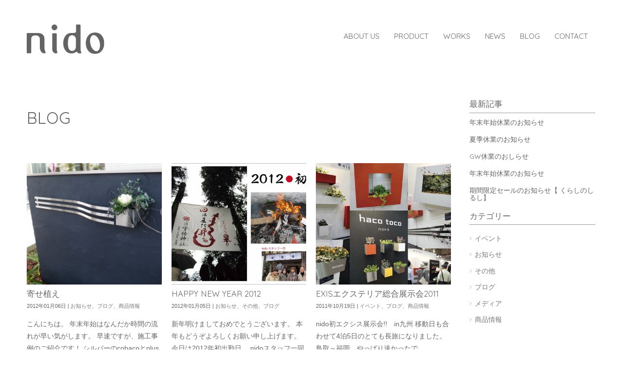

--- FILE ---
content_type: text/html; charset=UTF-8
request_url: https://nido-ltd.jp/blog/page/7/
body_size: 86338
content:
<!DOCTYPE html><html lang="ja"><head><meta charset="UTF-8"><link media="all" href="https://nido-ltd.jp/wp1/wp-content/cache/autoptimize/css/autoptimize_f77bfbda75e3b55f4e4677b43c0f4288.css" rel="stylesheet"><title>ブログ | nido Original Home Items | インテリア・エクステリア用品のオリジナルブランド</title><meta name="viewport" content="width=device-width, initial-scale=1.0, maximum-scale=2.0, user-scalable=1" /><meta name="format-detection" content="telephone=no" /><meta name='robots' content='max-image-preview:large' /><link rel="shortcut icon" href="/img/favicon.png" /><link rel="apple-touch-icon-precomposed apple-touch-icon" href="/image/noimage.jpg" /><link rel='dns-prefetch' href='//webfonts.sakura.ne.jp' /><link rel='dns-prefetch' href='//maps.google.com' /><link rel="alternate" type="application/rss+xml" title="nido Original Home Items | インテリア・エクステリア用品のオリジナルブランド &raquo; フィード" href="https://nido-ltd.jp/feed/" /><link rel="alternate" type="application/rss+xml" title="nido Original Home Items | インテリア・エクステリア用品のオリジナルブランド &raquo; コメントフィード" href="https://nido-ltd.jp/comments/feed/" /><title>ブログ | nido Original Home Items | インテリア・エクステリア用品のオリジナルブランド</title><meta name="keywords" content="nido,ニド,鳥取,インテリア,ガーデン,エクステリア,インテリア,オリジナル,ブランド,くらしのしるし,ものづくり,デザイン,デザイナー,企画,販売,プロダクト,グラフィック,空間演出,コンサルティング,いとま"><link rel="canonical" href="https://nido-ltd.jp/blog/"><meta property="og:locale" content="ja_JP"><meta property="og:type" content="article"><meta property="og:title" content="ブログ | nido Original Home Items | インテリア・エクステリア用品のオリジナルブランド"><meta property="og:url" content="https://nido-ltd.jp/blog/"><meta property="og:site_name" content="nido Original Home Items | インテリア・エクステリア用品のオリジナルブランド"><meta name="twitter:card" content="summary">  <script async src="https://www.googletagmanager.com/gtag/js?id=G-5JPR4F684Q"></script> <script>window.dataLayer = window.dataLayer || [];
	function gtag(){dataLayer.push(arguments);}
	gtag("js", new Date());
	gtag("config", "G-5JPR4F684Q");</script>  <script type="text/javascript">window._wpemojiSettings = {"baseUrl":"https:\/\/s.w.org\/images\/core\/emoji\/15.0.3\/72x72\/","ext":".png","svgUrl":"https:\/\/s.w.org\/images\/core\/emoji\/15.0.3\/svg\/","svgExt":".svg","source":{"concatemoji":"https:\/\/nido-ltd.jp\/wp1\/wp-includes\/js\/wp-emoji-release.min.js?ver=6.7.4"}};
/*! This file is auto-generated */
!function(i,n){var o,s,e;function c(e){try{var t={supportTests:e,timestamp:(new Date).valueOf()};sessionStorage.setItem(o,JSON.stringify(t))}catch(e){}}function p(e,t,n){e.clearRect(0,0,e.canvas.width,e.canvas.height),e.fillText(t,0,0);var t=new Uint32Array(e.getImageData(0,0,e.canvas.width,e.canvas.height).data),r=(e.clearRect(0,0,e.canvas.width,e.canvas.height),e.fillText(n,0,0),new Uint32Array(e.getImageData(0,0,e.canvas.width,e.canvas.height).data));return t.every(function(e,t){return e===r[t]})}function u(e,t,n){switch(t){case"flag":return n(e,"\ud83c\udff3\ufe0f\u200d\u26a7\ufe0f","\ud83c\udff3\ufe0f\u200b\u26a7\ufe0f")?!1:!n(e,"\ud83c\uddfa\ud83c\uddf3","\ud83c\uddfa\u200b\ud83c\uddf3")&&!n(e,"\ud83c\udff4\udb40\udc67\udb40\udc62\udb40\udc65\udb40\udc6e\udb40\udc67\udb40\udc7f","\ud83c\udff4\u200b\udb40\udc67\u200b\udb40\udc62\u200b\udb40\udc65\u200b\udb40\udc6e\u200b\udb40\udc67\u200b\udb40\udc7f");case"emoji":return!n(e,"\ud83d\udc26\u200d\u2b1b","\ud83d\udc26\u200b\u2b1b")}return!1}function f(e,t,n){var r="undefined"!=typeof WorkerGlobalScope&&self instanceof WorkerGlobalScope?new OffscreenCanvas(300,150):i.createElement("canvas"),a=r.getContext("2d",{willReadFrequently:!0}),o=(a.textBaseline="top",a.font="600 32px Arial",{});return e.forEach(function(e){o[e]=t(a,e,n)}),o}function t(e){var t=i.createElement("script");t.src=e,t.defer=!0,i.head.appendChild(t)}"undefined"!=typeof Promise&&(o="wpEmojiSettingsSupports",s=["flag","emoji"],n.supports={everything:!0,everythingExceptFlag:!0},e=new Promise(function(e){i.addEventListener("DOMContentLoaded",e,{once:!0})}),new Promise(function(t){var n=function(){try{var e=JSON.parse(sessionStorage.getItem(o));if("object"==typeof e&&"number"==typeof e.timestamp&&(new Date).valueOf()<e.timestamp+604800&&"object"==typeof e.supportTests)return e.supportTests}catch(e){}return null}();if(!n){if("undefined"!=typeof Worker&&"undefined"!=typeof OffscreenCanvas&&"undefined"!=typeof URL&&URL.createObjectURL&&"undefined"!=typeof Blob)try{var e="postMessage("+f.toString()+"("+[JSON.stringify(s),u.toString(),p.toString()].join(",")+"));",r=new Blob([e],{type:"text/javascript"}),a=new Worker(URL.createObjectURL(r),{name:"wpTestEmojiSupports"});return void(a.onmessage=function(e){c(n=e.data),a.terminate(),t(n)})}catch(e){}c(n=f(s,u,p))}t(n)}).then(function(e){for(var t in e)n.supports[t]=e[t],n.supports.everything=n.supports.everything&&n.supports[t],"flag"!==t&&(n.supports.everythingExceptFlag=n.supports.everythingExceptFlag&&n.supports[t]);n.supports.everythingExceptFlag=n.supports.everythingExceptFlag&&!n.supports.flag,n.DOMReady=!1,n.readyCallback=function(){n.DOMReady=!0}}).then(function(){return e}).then(function(){var e;n.supports.everything||(n.readyCallback(),(e=n.source||{}).concatemoji?t(e.concatemoji):e.wpemoji&&e.twemoji&&(t(e.twemoji),t(e.wpemoji)))}))}((window,document),window._wpemojiSettings);</script> <script type="text/javascript" src="https://nido-ltd.jp/wp1/wp-includes/js/jquery/jquery.min.js?ver=3.7.1" id="jquery-core-js"></script> <script type="text/javascript" src="//webfonts.sakura.ne.jp/js/sakurav3.js?fadein=0&amp;ver=3.1.4" id="typesquare_std-js"></script> <script type="text/javascript" id="foobox-free-min-js-before">/* Run FooBox FREE (v2.7.28) */
var FOOBOX = window.FOOBOX = {
	ready: true,
	disableOthers: false,
	o: {wordpress: { enabled: true }, countMessage:'image %index of %total', captions: { dataTitle: ["captionTitle","title"], dataDesc: ["captionDesc","description"] }, rel: '', excludes:'.fbx-link,.nofoobox,.nolightbox,a[href*="pinterest.com/pin/create/button/"]', affiliate : { enabled: false }},
	selectors: [
		".foogallery-container.foogallery-lightbox-foobox", ".foogallery-container.foogallery-lightbox-foobox-free", ".gallery", ".wp-block-gallery", ".wp-caption", ".wp-block-image", "a:has(img[class*=wp-image-])", ".foobox"
	],
	pre: function( $ ){
		// Custom JavaScript (Pre)
		
	},
	post: function( $ ){
		// Custom JavaScript (Post)
		
		// Custom Captions Code
		
	},
	custom: function( $ ){
		// Custom Extra JS
		
	}
};</script> <link rel="https://api.w.org/" href="https://nido-ltd.jp/wp-json/" /><link rel="alternate" title="JSON" type="application/json" href="https://nido-ltd.jp/wp-json/wp/v2/pages/30" /><link rel="EditURI" type="application/rsd+xml" title="RSD" href="https://nido-ltd.jp/wp1/xmlrpc.php?rsd" /><meta name="generator" content="WordPress 6.7.4" /><link rel='shortlink' href='https://nido-ltd.jp/?p=30' /><link rel="alternate" title="oEmbed (JSON)" type="application/json+oembed" href="https://nido-ltd.jp/wp-json/oembed/1.0/embed?url=https%3A%2F%2Fnido-ltd.jp%2Fblog%2F" /><link rel="alternate" title="oEmbed (XML)" type="text/xml+oembed" href="https://nido-ltd.jp/wp-json/oembed/1.0/embed?url=https%3A%2F%2Fnido-ltd.jp%2Fblog%2F&#038;format=xml" /> <!--[if lt IE 9]><script src="https://nido-ltd.jp/wp1/wp-content/plugins/weluka/assets/js/html5shiv.min.js"></script><script src="https://nido-ltd.jp/wp1/wp-content/plugins/weluka/assets/js/respond.min.js"></script><![endif]--><link href="https://fonts.googleapis.com/earlyaccess/kokoro.css" rel="stylesheet" /><link rel="stylesheet" type="text/css" href="//fonts.googleapis.com/css?family=Quicksand" /></head><body class="paged page-template page-template-page-blog page-template-page-blog-php page page-id-30 paged-7 page-paged-7"><header id="weluka-main-header" class=" weluka-custom-header"><div class="weluka-builder-content"><div id="section_wl18741102816230062f0f4e4" class="weluka-section  " style=""><div class="weluka-container clearfix"><div id="row_wl3807170586230062f0f505" class="weluka-row clearfix  "  style=""><div id="col_wl5793080116230062f0f518" class="weluka-col weluka-col-md-2  "  style=""><div id="weluka_img_wl19386143616230062f0f536" class="weluka-img weluka-content weluka-text-left  weluka-smtext-center weluka-xstext-center" ><a href="https://nido-ltd.jp/"><img class="img-responsive head_logo" src="/img/nido_logo.svg" width="" height="" alt="" /></a></div></div><div id="col_wl18434055256230062f0f57b" class="weluka-col weluka-col-md-10  "  style=""><div id="weluka_wpmenu_wl6997607006230062f0f5a4" class="weluka-wp-widget weluka-wpmenu weluka-content clearfix " ><div class="weluka-nav weluka-nav-bar-h navbar clearfix weluka-navbar-aqua no-rounded" style="border:none !important;"><div class="navbar-header clearfix"><button type="button" class="navbar-toggle" data-toggle="collapse" data-target="#wl5190361306230062f0f593"><span class="sr-only">Navigation</span><span class="icon-bar"></span> <span class="icon-bar"></span> <span class="icon-bar"></span></button></div><div id="wl5190361306230062f0f593" class="collapse navbar-collapse"><ul id="menu-menu" class="nav navbar-nav navbar-right"><li id="menu-item-2073" class="menu-item menu-item-type-post_type menu-item-object-page menu-item-2073"><a href="https://nido-ltd.jp/about-us/"><span class="linktext">ABOUT US</span></a></li><li id="menu-item-330" class="menu-item menu-item-type-post_type menu-item-object-page menu-item-330"><a href="https://nido-ltd.jp/product/"><span class="linktext">PRODUCT</span></a></li><li id="menu-item-2259" class="menu-item menu-item-type-post_type menu-item-object-page menu-item-2259"><a href="https://nido-ltd.jp/workslist/"><span class="linktext">WORKS</span></a></li><li id="menu-item-327" class="menu-item menu-item-type-post_type menu-item-object-page menu-item-327"><a href="https://nido-ltd.jp/news/"><span class="linktext">NEWS</span></a></li><li id="menu-item-329" class="menu-item menu-item-type-post_type menu-item-object-page current-menu-item page_item page-item-30 current_page_item menu-item-329"><a href="https://nido-ltd.jp/blog/" aria-current="page"><span class="linktext">BLOG</span></a></li><li id="menu-item-326" class="menu-item menu-item-type-post_type menu-item-object-page menu-item-326"><a href="https://nido-ltd.jp/contact/"><span class="linktext">CONTACT</span></a></li></ul></div></div></div></div></div></div></div></div></header><div id="main"><div id="weluka-notparallax" class="weluka-container"><div class="weluka-row clearfix"><div id="main-content" class="weluka-col weluka-col-md-9"><div class="weluka-builder-content"><div id="section_wl4325388535b30a92ea7032" class="weluka-section  " style=""><div class="weluka-container clearfix"><div id="row_wl5187959725b30a92ea7807" class="weluka-row clearfix  "  style=""><div id="col_wl9035213995b30a92ea7fd9" class="weluka-col weluka-col-md-12  "  style=""><h2 id="weluka_hdtext_wl185130895b30a92ea87b7" class="weluka-hdtext weluka-content  " style="">BLOG</h2></div></div></div></div></div><article class="archive-list sp-pad weluka-mgtop-xl clearfix"><div class="hidden-sm hidden-xs"><div class="weluka-list-row weluka-row clearfix top-nomargin mediatop  weluka-list-row-eqh"><div class="weluka-col weluka-col-md-4"><div class="wrap"><div class="weluka-list-media"><div id="weluka_img_wl117598716369721859c4a4a" class="weluka-img weluka-content weluka-text-center " ><a href="https://nido-ltd.jp/news/%e5%af%84%e3%81%9b%e6%a4%8d%e3%81%88/" title="寄せ植え"><img class="img-responsive weluka-img-fullwidth lazyload" data-src="https://nido-ltd.jp/wp1/wp-content/uploads/2018/06/a842dc85978a7d74452202709fa2ed83.jpg" alt="寄せ植え" /></a></div></div><h3 class="weluka-list-title" style=""><a href="https://nido-ltd.jp/news/%e5%af%84%e3%81%9b%e6%a4%8d%e3%81%88/" title="寄せ植え">寄せ植え</a></h3><div class="weluka-list-meta"><span class="weluka-post-date" style="">2012年01月06日</span>&nbsp;|&nbsp;<span class="weluka-post-category-name"><a href="https://nido-ltd.jp/category/news/" style="">お知らせ</a></span>、<span class="weluka-post-category-name"><a href="https://nido-ltd.jp/category/blog/" style="">ブログ</a></span>、<span class="weluka-post-category-name"><a href="https://nido-ltd.jp/category/news/shouhin/" style="">商品情報</a></span></div><div class="weluka-list-content " style="">こんにちは。 年末年始はなんだか時間の流れが早い気がします。 早速ですが、施工事例のご紹介です！ シルバーのcobacoとplusDECO。 cobacoの中の寄せ植えがシンプルながらも豪華！ シックな壁にシルバーライン ...</div></div></div><div class="weluka-col weluka-col-md-4"><div class="wrap"><div class="weluka-list-media"><div id="weluka_img_wl140531470169721859c5855" class="weluka-img weluka-content weluka-text-center " ><a href="https://nido-ltd.jp/news/happy-new-year-2012/" title="HAPPY NEW YEAR 2012"><img class="img-responsive weluka-img-fullwidth lazyload" data-src="https://nido-ltd.jp/wp1/wp-content/uploads/2018/06/dcf336ef289c37dd0ac6f5506b77e4fc.jpg" alt="HAPPY NEW YEAR 2012" /></a></div></div><h3 class="weluka-list-title" style=""><a href="https://nido-ltd.jp/news/happy-new-year-2012/" title="HAPPY NEW YEAR 2012">HAPPY NEW YEAR 2012</a></h3><div class="weluka-list-meta"><span class="weluka-post-date" style="">2012年01月05日</span>&nbsp;|&nbsp;<span class="weluka-post-category-name"><a href="https://nido-ltd.jp/category/news/" style="">お知らせ</a></span>、<span class="weluka-post-category-name"><a href="https://nido-ltd.jp/category/news/other/" style="">その他</a></span>、<span class="weluka-post-category-name"><a href="https://nido-ltd.jp/category/blog/" style="">ブログ</a></span></div><div class="weluka-list-content " style="">新年明けましておめでとうございます。 本年もどうぞよろしくお願い申し上げます。 今日は2012年初出勤日。 nidoスタッフ一同で宇倍神社に初詣に行って参りました。 宇倍神社の階段、なかなかの難関です。 無事一人も転ばず ...</div></div></div><div class="weluka-col weluka-col-md-4"><div class="wrap"><div class="weluka-list-media"><div id="weluka_img_wl193457848169721859c6691" class="weluka-img weluka-content weluka-text-center " ><a href="https://nido-ltd.jp/blog/exis%e3%82%a8%e3%82%af%e3%82%b9%e3%83%86%e3%83%aa%e3%82%a2%e7%b7%8f%e5%90%88%e5%b1%95%e7%a4%ba%e4%bc%9a2011/" title="EXISエクステリア総合展示会2011"><img class="img-responsive weluka-img-fullwidth lazyload" data-src="https://nido-ltd.jp/wp1/wp-content/uploads/2018/06/9f1718b3a49516dae8e48a26b1f93840.jpg" alt="EXISエクステリア総合展示会2011" /></a></div></div><h3 class="weluka-list-title" style=""><a href="https://nido-ltd.jp/blog/exis%e3%82%a8%e3%82%af%e3%82%b9%e3%83%86%e3%83%aa%e3%82%a2%e7%b7%8f%e5%90%88%e5%b1%95%e7%a4%ba%e4%bc%9a2011/" title="EXISエクステリア総合展示会2011">EXISエクステリア総合展示会2011</a></h3><div class="weluka-list-meta"><span class="weluka-post-date" style="">2011年10月19日</span>&nbsp;|&nbsp;<span class="weluka-post-category-name"><a href="https://nido-ltd.jp/category/news/event/" style="">イベント</a></span>、<span class="weluka-post-category-name"><a href="https://nido-ltd.jp/category/blog/" style="">ブログ</a></span>、<span class="weluka-post-category-name"><a href="https://nido-ltd.jp/category/news/shouhin/" style="">商品情報</a></span></div><div class="weluka-list-content " style="">nido初エクシス展示会!!　in九州 移動日も合わせて4泊5日のとても長旅になりました。 鳥取～福岡　やっぱり遠かったです・・・・。 &nbsp; &nbsp; エクシス展示会もとても元気で 朝礼では出展社全員で「がん ...</div></div></div></div><div class="weluka-list-row weluka-row clearfix mediatop  weluka-list-row-eqh"><div class="weluka-col weluka-col-md-4"><div class="wrap"><div class="weluka-list-media"><div id="weluka_img_wl178747984969721859c7664" class="weluka-img weluka-content weluka-text-center " ><a href="https://nido-ltd.jp/blog/hacotoco%e3%81%a8fence/" title="hacotocoとFENCE"><img class="img-responsive weluka-img-fullwidth lazyload" data-src="https://nido-ltd.jp/wp1/wp-content/uploads/2018/06/f1343b68802524143a29efcadc6a9163-567x450.jpg" alt="hacotocoとFENCE" /></a></div></div><h3 class="weluka-list-title" style=""><a href="https://nido-ltd.jp/blog/hacotoco%e3%81%a8fence/" title="hacotocoとFENCE">hacotocoとFENCE</a></h3><div class="weluka-list-meta"><span class="weluka-post-date" style="">2011年10月18日</span>&nbsp;|&nbsp;<span class="weluka-post-category-name"><a href="https://nido-ltd.jp/category/news/other/" style="">その他</a></span>、<span class="weluka-post-category-name"><a href="https://nido-ltd.jp/category/blog/" style="">ブログ</a></span>、<span class="weluka-post-category-name"><a href="https://nido-ltd.jp/category/news/shouhin/" style="">商品情報</a></span></div><div class="weluka-list-content " style="">こんにちは。 きのこがおいしい季節になりました。 すっかり秋になり、なかなかブログ更新できず、面目ないです。 さてすてきなお便りシリーズ♪ いつもお世話になっております！岡山県のお客様、フラワーチルドレン様より施工写真が ...</div></div></div><div class="weluka-col weluka-col-md-4"><div class="wrap"><div class="weluka-list-media"><div id="weluka_img_wl212673784169721859c8365" class="weluka-img weluka-content weluka-text-center " ><a href="https://nido-ltd.jp/blog/%e5%ae%9f%e9%a8%93/" title="実験"><img class="img-responsive weluka-img-fullwidth lazyload" data-src="https://nido-ltd.jp/wp1/wp-content/uploads/2018/06/110731_180739-225x300.jpg" alt="実験" /></a></div></div><h3 class="weluka-list-title" style=""><a href="https://nido-ltd.jp/blog/%e5%ae%9f%e9%a8%93/" title="実験">実験</a></h3><div class="weluka-list-meta"><span class="weluka-post-date" style="">2011年08月05日</span>&nbsp;|&nbsp;<span class="weluka-post-category-name"><a href="https://nido-ltd.jp/category/news/other/" style="">その他</a></span>、<span class="weluka-post-category-name"><a href="https://nido-ltd.jp/category/blog/" style="">ブログ</a></span>、<span class="weluka-post-category-name"><a href="https://nido-ltd.jp/category/news/shouhin/" style="">商品情報</a></span></div><div class="weluka-list-content " style="">こんにちは。 暑い季節はやはりそうめん！アイス！ そんな毎日ですが季節に刃向かい、先日nidoスタッフでちゃんこ鍋を食べに行きました。笑 鍋でも十分暑いですが、ちゃんこは量も熱いです。 とはいえ女性だけでも ペロッと お ...</div></div></div><div class="weluka-col weluka-col-md-4"><div class="wrap"><div class="weluka-list-media"><div id="weluka_img_wl212142458569721859c8fba" class="weluka-img weluka-content weluka-text-center " ><a href="https://nido-ltd.jp/blog/%e5%b8%b8%e5%a4%8f%e6%97%a5%e5%92%8c/" title="常夏日和"><img class="img-responsive weluka-img-fullwidth lazyload" data-src="https://nido-ltd.jp/wp1/wp-content/uploads/2018/06/fujiya01-300x225.jpg" alt="常夏日和" /></a></div></div><h3 class="weluka-list-title" style=""><a href="https://nido-ltd.jp/blog/%e5%b8%b8%e5%a4%8f%e6%97%a5%e5%92%8c/" title="常夏日和">常夏日和</a></h3><div class="weluka-list-meta"><span class="weluka-post-date" style="">2011年08月02日</span>&nbsp;|&nbsp;<span class="weluka-post-category-name"><a href="https://nido-ltd.jp/category/news/other/" style="">その他</a></span>、<span class="weluka-post-category-name"><a href="https://nido-ltd.jp/category/blog/" style="">ブログ</a></span>、<span class="weluka-post-category-name"><a href="https://nido-ltd.jp/category/news/shouhin/" style="">商品情報</a></span></div><div class="weluka-list-content " style="">こんにちは。 毎日夏全開天気ですが、今日も心地いい夕方です。 秋田県のお客様より施工写真が届きました！ありがとうございます！　↓　↓ シンプルモダンなお家とストライプの白壁にラインが映えますね。 オビからプラスデコのライ ...</div></div></div></div><div class="weluka-list-row weluka-row clearfix mediatop  weluka-list-row-eqh"><div class="weluka-col weluka-col-md-4"><div class="wrap"><div class="weluka-list-media"><div id="weluka_img_wl58633913169721859c99c6" class="weluka-img weluka-content weluka-text-center " ><a href="https://nido-ltd.jp/news/%e9%96%a2%e8%a5%bf%e3%82%a8%e3%82%af%e3%82%b9%e3%83%86%e3%83%aa%e3%82%a2%e3%83%95%e3%82%a7%e3%82%a22011/" title="関西エクステリアフェア2011"><img class="img-responsive weluka-img-fullwidth lazyload" data-src="https://nido-ltd.jp/wp1/wp-content/uploads/2018/06/exf2011-01-300x200.jpg" alt="関西エクステリアフェア2011" /></a></div></div><h3 class="weluka-list-title" style=""><a href="https://nido-ltd.jp/news/%e9%96%a2%e8%a5%bf%e3%82%a8%e3%82%af%e3%82%b9%e3%83%86%e3%83%aa%e3%82%a2%e3%83%95%e3%82%a7%e3%82%a22011/" title="関西エクステリアフェア2011">関西エクステリアフェア2011</a></h3><div class="weluka-list-meta"><span class="weluka-post-date" style="">2011年06月15日</span>&nbsp;|&nbsp;<span class="weluka-post-category-name"><a href="https://nido-ltd.jp/category/news/event/" style="">イベント</a></span>、<span class="weluka-post-category-name"><a href="https://nido-ltd.jp/category/news/" style="">お知らせ</a></span>、<span class="weluka-post-category-name"><a href="https://nido-ltd.jp/category/blog/" style="">ブログ</a></span></div><div class="weluka-list-content " style="">nidoにとって初めての展示会となります「関西エクステリアフェア2011」を おかげさまで無事終えることが出来ました。 本当にたくさんの方々にお越しいただき、弊社のブースにもお立ち寄りいただきまして、ありがとうございまし ...</div></div></div><div class="weluka-col weluka-col-md-4"><div class="wrap"><div class="weluka-list-media"><div id="weluka_img_wl155171633069721859ca440" class="weluka-img weluka-content weluka-text-center " ><a href="https://nido-ltd.jp/news/exe2011%e9%96%8b%e5%82%ac%e4%b8%ad%e6%ad%a2%e3%83%bb%e9%96%a2%e8%a5%bf%e3%82%a8%e3%82%af%e3%82%b9%e3%83%86%e3%83%aa%e3%82%a2%e3%83%95%e3%82%a7%e3%82%a2%e5%8f%82%e5%8a%a0%e3%81%ae%e3%81%8a%e7%9f%a5/" title="EXE2011開催中止・関西エクステリアフェア参加のお知らせ"><img class="img-responsive weluka-img-fullwidth lazyload" data-src="https://nido-ltd.jp/wp1/wp-content/uploads/2018/06/5f59ac2858f747b571fb5e95fbad45b8.jpg" alt="EXE2011開催中止・関西エクステリアフェア参加のお知らせ" /></a></div></div><h3 class="weluka-list-title" style=""><a href="https://nido-ltd.jp/news/exe2011%e9%96%8b%e5%82%ac%e4%b8%ad%e6%ad%a2%e3%83%bb%e9%96%a2%e8%a5%bf%e3%82%a8%e3%82%af%e3%82%b9%e3%83%86%e3%83%aa%e3%82%a2%e3%83%95%e3%82%a7%e3%82%a2%e5%8f%82%e5%8a%a0%e3%81%ae%e3%81%8a%e7%9f%a5/" title="EXE2011開催中止・関西エクステリアフェア参加のお知らせ">EXE2011開催中止・関西エクステリアフェア参加のお知らせ</a></h3><div class="weluka-list-meta"><span class="weluka-post-date" style="">2011年03月24日</span>&nbsp;|&nbsp;<span class="weluka-post-category-name"><a href="https://nido-ltd.jp/category/news/event/" style="">イベント</a></span>、<span class="weluka-post-category-name"><a href="https://nido-ltd.jp/category/news/" style="">お知らせ</a></span>、<span class="weluka-post-category-name"><a href="https://nido-ltd.jp/category/blog/" style="">ブログ</a></span></div><div class="weluka-list-content " style="">4月28日〜29日当社nidoも参加予定でした、東京ビックサイトでの「EXE2011」の 開催中止が決定いたしましたので、お知らせいたします。 この度の大震災によりいまだ予断を許さない状況が続いております。 たびたび続く ...</div></div></div><div class="weluka-col weluka-col-md-4"><div class="wrap"><div class="weluka-list-media"><div id="weluka_img_wl64346449269721859caf0f" class="weluka-img weluka-content weluka-text-center " ><a href="https://nido-ltd.jp/news/%e6%97%a5%e6%9c%ac%e6%b5%b7%e6%96%b0%e8%81%9e%e3%81%abmado%e3%81%8c%e6%8e%b2%e8%bc%89%e3%81%95%e3%82%8c%e3%81%be%e3%81%97%e3%81%9f%ef%bc%81/" title="日本海新聞にmadoが掲載されました！"><img class="img-responsive weluka-img-fullwidth lazyload" data-src="https://nido-ltd.jp/wp1/wp-content/uploads/2018/06/034823db42275772dcba316545870dfd-480x450.jpg" alt="日本海新聞にmadoが掲載されました！" /></a></div></div><h3 class="weluka-list-title" style=""><a href="https://nido-ltd.jp/news/%e6%97%a5%e6%9c%ac%e6%b5%b7%e6%96%b0%e8%81%9e%e3%81%abmado%e3%81%8c%e6%8e%b2%e8%bc%89%e3%81%95%e3%82%8c%e3%81%be%e3%81%97%e3%81%9f%ef%bc%81/" title="日本海新聞にmadoが掲載されました！">日本海新聞にmadoが掲載されました！</a></h3><div class="weluka-list-meta"><span class="weluka-post-date" style="">2011年02月07日</span>&nbsp;|&nbsp;<span class="weluka-post-category-name"><a href="https://nido-ltd.jp/category/news/" style="">お知らせ</a></span>、<span class="weluka-post-category-name"><a href="https://nido-ltd.jp/category/blog/" style="">ブログ</a></span>、<span class="weluka-post-category-name"><a href="https://nido-ltd.jp/category/news/media/" style="">メディア</a></span></div><div class="weluka-list-content " style="">2月5日（土）の日本海新聞「家庭園芸」のコーナーに、 みなさまが気軽に寄せ植えを楽しむことが出来る商品として、 当社nidoの新商品「mado」を使用した記事が掲載されました！！ ↓記事↓ ↓日本海新聞↓ http:// ...</div></div></div></div><div class="weluka-list-row weluka-row clearfix mediatop  weluka-list-row-eqh"><div class="weluka-col weluka-col-md-4"><div class="wrap"><div class="weluka-list-media"><div id="weluka_img_wl214580309569721859cb8b0" class="weluka-img weluka-content weluka-text-center " ><a href="https://nido-ltd.jp/news/hacotoco%e3%82%b7%e3%83%aa%e3%83%bc%e3%82%ba%e5%a4%96%e6%a7%8b%e3%83%87%e3%82%b6%e3%82%a4%e3%83%b3%e3%81%ae%e3%81%94%e6%8f%90%e6%a1%88/" title="hacotocoシリーズ外構デザインのご提案"><img class="img-responsive weluka-img-fullwidth lazyload" data-src="https://nido-ltd.jp/wp1/wp-content/uploads/2018/06/plan_img01_l-300x225.jpg" alt="hacotocoシリーズ外構デザインのご提案" /></a></div></div><h3 class="weluka-list-title" style=""><a href="https://nido-ltd.jp/news/hacotoco%e3%82%b7%e3%83%aa%e3%83%bc%e3%82%ba%e5%a4%96%e6%a7%8b%e3%83%87%e3%82%b6%e3%82%a4%e3%83%b3%e3%81%ae%e3%81%94%e6%8f%90%e6%a1%88/" title="hacotocoシリーズ外構デザインのご提案">hacotocoシリーズ外構デザインのご提案</a></h3><div class="weluka-list-meta"><span class="weluka-post-date" style="">2011年02月03日</span>&nbsp;|&nbsp;<span class="weluka-post-category-name"><a href="https://nido-ltd.jp/category/news/" style="">お知らせ</a></span>、<span class="weluka-post-category-name"><a href="https://nido-ltd.jp/category/blog/" style="">ブログ</a></span>、<span class="weluka-post-category-name"><a href="https://nido-ltd.jp/category/news/shouhin/" style="">商品情報</a></span></div><div class="weluka-list-content " style="">エクステリア・ガーデンデザイン配信サイト「エクスプラット」に、 当社nidoのページが出来ました！ 　 　 こちらでhacotocoシリーズの施工デザイン提案が見られます。 http://www.ex-plat.net/ ...</div></div></div><div class="weluka-col weluka-col-md-4"><div class="wrap"><div class="weluka-list-media"><div id="weluka_img_wl119745588669721859cc2c9" class="weluka-img weluka-content weluka-text-center " ><a href="https://nido-ltd.jp/news/exe2011%e3%81%ab%e5%8f%82%e5%8a%a0%e3%81%97%e3%81%be%e3%81%99/" title="EXE2011に参加します!"><img class="img-responsive weluka-img-fullwidth lazyload" data-src="https://nido-ltd.jp/wp1/wp-content/uploads/2018/06/img_logo1-300x102.gif" alt="EXE2011に参加します!" /></a></div></div><h3 class="weluka-list-title" style=""><a href="https://nido-ltd.jp/news/exe2011%e3%81%ab%e5%8f%82%e5%8a%a0%e3%81%97%e3%81%be%e3%81%99/" title="EXE2011に参加します!">EXE2011に参加します!</a></h3><div class="weluka-list-meta"><span class="weluka-post-date" style="">2011年01月22日</span>&nbsp;|&nbsp;<span class="weluka-post-category-name"><a href="https://nido-ltd.jp/category/news/event/" style="">イベント</a></span>、<span class="weluka-post-category-name"><a href="https://nido-ltd.jp/category/news/" style="">お知らせ</a></span>、<span class="weluka-post-category-name"><a href="https://nido-ltd.jp/category/blog/" style="">ブログ</a></span></div><div class="weluka-list-content " style="">来たる4月28日29日に東京ビッグサイトにて開催されます エクステリアアイテムの展覧会『EXE2011』に当社nidoも参加させていただくこととなりました。 その場をお借りしまして、新商品「hacotoco」シリーズも発 ...</div></div></div><div class="weluka-col weluka-col-md-4"><div class="wrap"><div class="weluka-list-media"><div id="weluka_img_wl209669515969721859cccc7" class="weluka-img weluka-content weluka-text-center " ><a href="https://nido-ltd.jp/news/%e6%96%b0%e5%95%86%e5%93%81%e3%83%aa%e3%83%aa%e3%83%bc%e3%82%b9%e3%81%ae%e3%81%8a%e7%9f%a5%e3%82%89%e3%81%9b/" title="新商品リリースのお知らせ"><img class="img-responsive weluka-img-fullwidth lazyload" data-src="https://nido-ltd.jp/wp1/wp-content/uploads/2018/06/e09950adcfb27e19fc4eb0612bb0fdfd.jpg" alt="新商品リリースのお知らせ" /></a></div></div><h3 class="weluka-list-title" style=""><a href="https://nido-ltd.jp/news/%e6%96%b0%e5%95%86%e5%93%81%e3%83%aa%e3%83%aa%e3%83%bc%e3%82%b9%e3%81%ae%e3%81%8a%e7%9f%a5%e3%82%89%e3%81%9b/" title="新商品リリースのお知らせ">新商品リリースのお知らせ</a></h3><div class="weluka-list-meta"><span class="weluka-post-date" style="">2011年01月22日</span>&nbsp;|&nbsp;<span class="weluka-post-category-name"><a href="https://nido-ltd.jp/category/news/" style="">お知らせ</a></span>、<span class="weluka-post-category-name"><a href="https://nido-ltd.jp/category/blog/" style="">ブログ</a></span>、<span class="weluka-post-category-name"><a href="https://nido-ltd.jp/category/news/shouhin/" style="">商品情報</a></span></div><div class="weluka-list-content " style="">新商品「hacotoco」シリーズを、2月4日よりプレリリースいたします！ 箱庭（ハコニワ）のようにコンパクトで、床の間（トコノマ）のようにフレキシブル。 ハコトコは皆さまのお家周りを、気軽に緑で彩ることのできるシリーズ ...</div></div></div></div></div><div class="hidden-lg hidden-md hidden-xs"><div class="weluka-list-row weluka-row clearfix top-nomargin mediatop  weluka-list-row-eqh"><div class="weluka-col weluka-col-sm-6"><div class="wrap"><div class="weluka-list-media"><div id="weluka_img_wl117598716369721859c4a4a" class="weluka-img weluka-content weluka-text-center " ><a href="https://nido-ltd.jp/news/%e5%af%84%e3%81%9b%e6%a4%8d%e3%81%88/" title="寄せ植え"><img class="img-responsive weluka-img-fullwidth lazyload" data-src="https://nido-ltd.jp/wp1/wp-content/uploads/2018/06/a842dc85978a7d74452202709fa2ed83.jpg" alt="寄せ植え" /></a></div></div><h3 class="weluka-list-title" style=""><a href="https://nido-ltd.jp/news/%e5%af%84%e3%81%9b%e6%a4%8d%e3%81%88/" title="寄せ植え">寄せ植え</a></h3><div class="weluka-list-meta"><span class="weluka-post-date" style="">2012年01月06日</span>&nbsp;|&nbsp;<span class="weluka-post-category-name"><a href="https://nido-ltd.jp/category/news/" style="">お知らせ</a></span>、<span class="weluka-post-category-name"><a href="https://nido-ltd.jp/category/blog/" style="">ブログ</a></span>、<span class="weluka-post-category-name"><a href="https://nido-ltd.jp/category/news/shouhin/" style="">商品情報</a></span></div><div class="weluka-list-content " style="">こんにちは。 年末年始はなんだか時間の流れが早い気がします。 早速ですが、施工事例のご紹介です！ シルバーのcobacoとplusDECO。 cobacoの中の寄せ植えがシンプルながらも豪華！ シックな壁にシルバーライン ...</div></div></div><div class="weluka-col weluka-col-sm-6"><div class="wrap"><div class="weluka-list-media"><div id="weluka_img_wl140531470169721859c5855" class="weluka-img weluka-content weluka-text-center " ><a href="https://nido-ltd.jp/news/happy-new-year-2012/" title="HAPPY NEW YEAR 2012"><img class="img-responsive weluka-img-fullwidth lazyload" data-src="https://nido-ltd.jp/wp1/wp-content/uploads/2018/06/dcf336ef289c37dd0ac6f5506b77e4fc.jpg" alt="HAPPY NEW YEAR 2012" /></a></div></div><h3 class="weluka-list-title" style=""><a href="https://nido-ltd.jp/news/happy-new-year-2012/" title="HAPPY NEW YEAR 2012">HAPPY NEW YEAR 2012</a></h3><div class="weluka-list-meta"><span class="weluka-post-date" style="">2012年01月05日</span>&nbsp;|&nbsp;<span class="weluka-post-category-name"><a href="https://nido-ltd.jp/category/news/" style="">お知らせ</a></span>、<span class="weluka-post-category-name"><a href="https://nido-ltd.jp/category/news/other/" style="">その他</a></span>、<span class="weluka-post-category-name"><a href="https://nido-ltd.jp/category/blog/" style="">ブログ</a></span></div><div class="weluka-list-content " style="">新年明けましておめでとうございます。 本年もどうぞよろしくお願い申し上げます。 今日は2012年初出勤日。 nidoスタッフ一同で宇倍神社に初詣に行って参りました。 宇倍神社の階段、なかなかの難関です。 無事一人も転ばず ...</div></div></div></div><div class="weluka-list-row weluka-row clearfix mediatop  weluka-list-row-eqh"><div class="weluka-col weluka-col-sm-6"><div class="wrap"><div class="weluka-list-media"><div id="weluka_img_wl193457848169721859c6691" class="weluka-img weluka-content weluka-text-center " ><a href="https://nido-ltd.jp/blog/exis%e3%82%a8%e3%82%af%e3%82%b9%e3%83%86%e3%83%aa%e3%82%a2%e7%b7%8f%e5%90%88%e5%b1%95%e7%a4%ba%e4%bc%9a2011/" title="EXISエクステリア総合展示会2011"><img class="img-responsive weluka-img-fullwidth lazyload" data-src="https://nido-ltd.jp/wp1/wp-content/uploads/2018/06/9f1718b3a49516dae8e48a26b1f93840.jpg" alt="EXISエクステリア総合展示会2011" /></a></div></div><h3 class="weluka-list-title" style=""><a href="https://nido-ltd.jp/blog/exis%e3%82%a8%e3%82%af%e3%82%b9%e3%83%86%e3%83%aa%e3%82%a2%e7%b7%8f%e5%90%88%e5%b1%95%e7%a4%ba%e4%bc%9a2011/" title="EXISエクステリア総合展示会2011">EXISエクステリア総合展示会2011</a></h3><div class="weluka-list-meta"><span class="weluka-post-date" style="">2011年10月19日</span>&nbsp;|&nbsp;<span class="weluka-post-category-name"><a href="https://nido-ltd.jp/category/news/event/" style="">イベント</a></span>、<span class="weluka-post-category-name"><a href="https://nido-ltd.jp/category/blog/" style="">ブログ</a></span>、<span class="weluka-post-category-name"><a href="https://nido-ltd.jp/category/news/shouhin/" style="">商品情報</a></span></div><div class="weluka-list-content " style="">nido初エクシス展示会!!　in九州 移動日も合わせて4泊5日のとても長旅になりました。 鳥取～福岡　やっぱり遠かったです・・・・。 &nbsp; &nbsp; エクシス展示会もとても元気で 朝礼では出展社全員で「がん ...</div></div></div><div class="weluka-col weluka-col-sm-6"><div class="wrap"><div class="weluka-list-media"><div id="weluka_img_wl178747984969721859c7664" class="weluka-img weluka-content weluka-text-center " ><a href="https://nido-ltd.jp/blog/hacotoco%e3%81%a8fence/" title="hacotocoとFENCE"><img class="img-responsive weluka-img-fullwidth lazyload" data-src="https://nido-ltd.jp/wp1/wp-content/uploads/2018/06/f1343b68802524143a29efcadc6a9163-567x450.jpg" alt="hacotocoとFENCE" /></a></div></div><h3 class="weluka-list-title" style=""><a href="https://nido-ltd.jp/blog/hacotoco%e3%81%a8fence/" title="hacotocoとFENCE">hacotocoとFENCE</a></h3><div class="weluka-list-meta"><span class="weluka-post-date" style="">2011年10月18日</span>&nbsp;|&nbsp;<span class="weluka-post-category-name"><a href="https://nido-ltd.jp/category/news/other/" style="">その他</a></span>、<span class="weluka-post-category-name"><a href="https://nido-ltd.jp/category/blog/" style="">ブログ</a></span>、<span class="weluka-post-category-name"><a href="https://nido-ltd.jp/category/news/shouhin/" style="">商品情報</a></span></div><div class="weluka-list-content " style="">こんにちは。 きのこがおいしい季節になりました。 すっかり秋になり、なかなかブログ更新できず、面目ないです。 さてすてきなお便りシリーズ♪ いつもお世話になっております！岡山県のお客様、フラワーチルドレン様より施工写真が ...</div></div></div></div><div class="weluka-list-row weluka-row clearfix mediatop  weluka-list-row-eqh"><div class="weluka-col weluka-col-sm-6"><div class="wrap"><div class="weluka-list-media"><div id="weluka_img_wl212673784169721859c8365" class="weluka-img weluka-content weluka-text-center " ><a href="https://nido-ltd.jp/blog/%e5%ae%9f%e9%a8%93/" title="実験"><img class="img-responsive weluka-img-fullwidth lazyload" data-src="https://nido-ltd.jp/wp1/wp-content/uploads/2018/06/110731_180739-225x300.jpg" alt="実験" /></a></div></div><h3 class="weluka-list-title" style=""><a href="https://nido-ltd.jp/blog/%e5%ae%9f%e9%a8%93/" title="実験">実験</a></h3><div class="weluka-list-meta"><span class="weluka-post-date" style="">2011年08月05日</span>&nbsp;|&nbsp;<span class="weluka-post-category-name"><a href="https://nido-ltd.jp/category/news/other/" style="">その他</a></span>、<span class="weluka-post-category-name"><a href="https://nido-ltd.jp/category/blog/" style="">ブログ</a></span>、<span class="weluka-post-category-name"><a href="https://nido-ltd.jp/category/news/shouhin/" style="">商品情報</a></span></div><div class="weluka-list-content " style="">こんにちは。 暑い季節はやはりそうめん！アイス！ そんな毎日ですが季節に刃向かい、先日nidoスタッフでちゃんこ鍋を食べに行きました。笑 鍋でも十分暑いですが、ちゃんこは量も熱いです。 とはいえ女性だけでも ペロッと お ...</div></div></div><div class="weluka-col weluka-col-sm-6"><div class="wrap"><div class="weluka-list-media"><div id="weluka_img_wl212142458569721859c8fba" class="weluka-img weluka-content weluka-text-center " ><a href="https://nido-ltd.jp/blog/%e5%b8%b8%e5%a4%8f%e6%97%a5%e5%92%8c/" title="常夏日和"><img class="img-responsive weluka-img-fullwidth lazyload" data-src="https://nido-ltd.jp/wp1/wp-content/uploads/2018/06/fujiya01-300x225.jpg" alt="常夏日和" /></a></div></div><h3 class="weluka-list-title" style=""><a href="https://nido-ltd.jp/blog/%e5%b8%b8%e5%a4%8f%e6%97%a5%e5%92%8c/" title="常夏日和">常夏日和</a></h3><div class="weluka-list-meta"><span class="weluka-post-date" style="">2011年08月02日</span>&nbsp;|&nbsp;<span class="weluka-post-category-name"><a href="https://nido-ltd.jp/category/news/other/" style="">その他</a></span>、<span class="weluka-post-category-name"><a href="https://nido-ltd.jp/category/blog/" style="">ブログ</a></span>、<span class="weluka-post-category-name"><a href="https://nido-ltd.jp/category/news/shouhin/" style="">商品情報</a></span></div><div class="weluka-list-content " style="">こんにちは。 毎日夏全開天気ですが、今日も心地いい夕方です。 秋田県のお客様より施工写真が届きました！ありがとうございます！　↓　↓ シンプルモダンなお家とストライプの白壁にラインが映えますね。 オビからプラスデコのライ ...</div></div></div></div><div class="weluka-list-row weluka-row clearfix mediatop  weluka-list-row-eqh"><div class="weluka-col weluka-col-sm-6"><div class="wrap"><div class="weluka-list-media"><div id="weluka_img_wl58633913169721859c99c6" class="weluka-img weluka-content weluka-text-center " ><a href="https://nido-ltd.jp/news/%e9%96%a2%e8%a5%bf%e3%82%a8%e3%82%af%e3%82%b9%e3%83%86%e3%83%aa%e3%82%a2%e3%83%95%e3%82%a7%e3%82%a22011/" title="関西エクステリアフェア2011"><img class="img-responsive weluka-img-fullwidth lazyload" data-src="https://nido-ltd.jp/wp1/wp-content/uploads/2018/06/exf2011-01-300x200.jpg" alt="関西エクステリアフェア2011" /></a></div></div><h3 class="weluka-list-title" style=""><a href="https://nido-ltd.jp/news/%e9%96%a2%e8%a5%bf%e3%82%a8%e3%82%af%e3%82%b9%e3%83%86%e3%83%aa%e3%82%a2%e3%83%95%e3%82%a7%e3%82%a22011/" title="関西エクステリアフェア2011">関西エクステリアフェア2011</a></h3><div class="weluka-list-meta"><span class="weluka-post-date" style="">2011年06月15日</span>&nbsp;|&nbsp;<span class="weluka-post-category-name"><a href="https://nido-ltd.jp/category/news/event/" style="">イベント</a></span>、<span class="weluka-post-category-name"><a href="https://nido-ltd.jp/category/news/" style="">お知らせ</a></span>、<span class="weluka-post-category-name"><a href="https://nido-ltd.jp/category/blog/" style="">ブログ</a></span></div><div class="weluka-list-content " style="">nidoにとって初めての展示会となります「関西エクステリアフェア2011」を おかげさまで無事終えることが出来ました。 本当にたくさんの方々にお越しいただき、弊社のブースにもお立ち寄りいただきまして、ありがとうございまし ...</div></div></div><div class="weluka-col weluka-col-sm-6"><div class="wrap"><div class="weluka-list-media"><div id="weluka_img_wl155171633069721859ca440" class="weluka-img weluka-content weluka-text-center " ><a href="https://nido-ltd.jp/news/exe2011%e9%96%8b%e5%82%ac%e4%b8%ad%e6%ad%a2%e3%83%bb%e9%96%a2%e8%a5%bf%e3%82%a8%e3%82%af%e3%82%b9%e3%83%86%e3%83%aa%e3%82%a2%e3%83%95%e3%82%a7%e3%82%a2%e5%8f%82%e5%8a%a0%e3%81%ae%e3%81%8a%e7%9f%a5/" title="EXE2011開催中止・関西エクステリアフェア参加のお知らせ"><img class="img-responsive weluka-img-fullwidth lazyload" data-src="https://nido-ltd.jp/wp1/wp-content/uploads/2018/06/5f59ac2858f747b571fb5e95fbad45b8.jpg" alt="EXE2011開催中止・関西エクステリアフェア参加のお知らせ" /></a></div></div><h3 class="weluka-list-title" style=""><a href="https://nido-ltd.jp/news/exe2011%e9%96%8b%e5%82%ac%e4%b8%ad%e6%ad%a2%e3%83%bb%e9%96%a2%e8%a5%bf%e3%82%a8%e3%82%af%e3%82%b9%e3%83%86%e3%83%aa%e3%82%a2%e3%83%95%e3%82%a7%e3%82%a2%e5%8f%82%e5%8a%a0%e3%81%ae%e3%81%8a%e7%9f%a5/" title="EXE2011開催中止・関西エクステリアフェア参加のお知らせ">EXE2011開催中止・関西エクステリアフェア参加のお知らせ</a></h3><div class="weluka-list-meta"><span class="weluka-post-date" style="">2011年03月24日</span>&nbsp;|&nbsp;<span class="weluka-post-category-name"><a href="https://nido-ltd.jp/category/news/event/" style="">イベント</a></span>、<span class="weluka-post-category-name"><a href="https://nido-ltd.jp/category/news/" style="">お知らせ</a></span>、<span class="weluka-post-category-name"><a href="https://nido-ltd.jp/category/blog/" style="">ブログ</a></span></div><div class="weluka-list-content " style="">4月28日〜29日当社nidoも参加予定でした、東京ビックサイトでの「EXE2011」の 開催中止が決定いたしましたので、お知らせいたします。 この度の大震災によりいまだ予断を許さない状況が続いております。 たびたび続く ...</div></div></div></div><div class="weluka-list-row weluka-row clearfix mediatop  weluka-list-row-eqh"><div class="weluka-col weluka-col-sm-6"><div class="wrap"><div class="weluka-list-media"><div id="weluka_img_wl64346449269721859caf0f" class="weluka-img weluka-content weluka-text-center " ><a href="https://nido-ltd.jp/news/%e6%97%a5%e6%9c%ac%e6%b5%b7%e6%96%b0%e8%81%9e%e3%81%abmado%e3%81%8c%e6%8e%b2%e8%bc%89%e3%81%95%e3%82%8c%e3%81%be%e3%81%97%e3%81%9f%ef%bc%81/" title="日本海新聞にmadoが掲載されました！"><img class="img-responsive weluka-img-fullwidth lazyload" data-src="https://nido-ltd.jp/wp1/wp-content/uploads/2018/06/034823db42275772dcba316545870dfd-480x450.jpg" alt="日本海新聞にmadoが掲載されました！" /></a></div></div><h3 class="weluka-list-title" style=""><a href="https://nido-ltd.jp/news/%e6%97%a5%e6%9c%ac%e6%b5%b7%e6%96%b0%e8%81%9e%e3%81%abmado%e3%81%8c%e6%8e%b2%e8%bc%89%e3%81%95%e3%82%8c%e3%81%be%e3%81%97%e3%81%9f%ef%bc%81/" title="日本海新聞にmadoが掲載されました！">日本海新聞にmadoが掲載されました！</a></h3><div class="weluka-list-meta"><span class="weluka-post-date" style="">2011年02月07日</span>&nbsp;|&nbsp;<span class="weluka-post-category-name"><a href="https://nido-ltd.jp/category/news/" style="">お知らせ</a></span>、<span class="weluka-post-category-name"><a href="https://nido-ltd.jp/category/blog/" style="">ブログ</a></span>、<span class="weluka-post-category-name"><a href="https://nido-ltd.jp/category/news/media/" style="">メディア</a></span></div><div class="weluka-list-content " style="">2月5日（土）の日本海新聞「家庭園芸」のコーナーに、 みなさまが気軽に寄せ植えを楽しむことが出来る商品として、 当社nidoの新商品「mado」を使用した記事が掲載されました！！ ↓記事↓ ↓日本海新聞↓ http:// ...</div></div></div><div class="weluka-col weluka-col-sm-6"><div class="wrap"><div class="weluka-list-media"><div id="weluka_img_wl214580309569721859cb8b0" class="weluka-img weluka-content weluka-text-center " ><a href="https://nido-ltd.jp/news/hacotoco%e3%82%b7%e3%83%aa%e3%83%bc%e3%82%ba%e5%a4%96%e6%a7%8b%e3%83%87%e3%82%b6%e3%82%a4%e3%83%b3%e3%81%ae%e3%81%94%e6%8f%90%e6%a1%88/" title="hacotocoシリーズ外構デザインのご提案"><img class="img-responsive weluka-img-fullwidth lazyload" data-src="https://nido-ltd.jp/wp1/wp-content/uploads/2018/06/plan_img01_l-300x225.jpg" alt="hacotocoシリーズ外構デザインのご提案" /></a></div></div><h3 class="weluka-list-title" style=""><a href="https://nido-ltd.jp/news/hacotoco%e3%82%b7%e3%83%aa%e3%83%bc%e3%82%ba%e5%a4%96%e6%a7%8b%e3%83%87%e3%82%b6%e3%82%a4%e3%83%b3%e3%81%ae%e3%81%94%e6%8f%90%e6%a1%88/" title="hacotocoシリーズ外構デザインのご提案">hacotocoシリーズ外構デザインのご提案</a></h3><div class="weluka-list-meta"><span class="weluka-post-date" style="">2011年02月03日</span>&nbsp;|&nbsp;<span class="weluka-post-category-name"><a href="https://nido-ltd.jp/category/news/" style="">お知らせ</a></span>、<span class="weluka-post-category-name"><a href="https://nido-ltd.jp/category/blog/" style="">ブログ</a></span>、<span class="weluka-post-category-name"><a href="https://nido-ltd.jp/category/news/shouhin/" style="">商品情報</a></span></div><div class="weluka-list-content " style="">エクステリア・ガーデンデザイン配信サイト「エクスプラット」に、 当社nidoのページが出来ました！ 　 　 こちらでhacotocoシリーズの施工デザイン提案が見られます。 http://www.ex-plat.net/ ...</div></div></div></div><div class="weluka-list-row weluka-row clearfix mediatop  weluka-list-row-eqh"><div class="weluka-col weluka-col-sm-6"><div class="wrap"><div class="weluka-list-media"><div id="weluka_img_wl119745588669721859cc2c9" class="weluka-img weluka-content weluka-text-center " ><a href="https://nido-ltd.jp/news/exe2011%e3%81%ab%e5%8f%82%e5%8a%a0%e3%81%97%e3%81%be%e3%81%99/" title="EXE2011に参加します!"><img class="img-responsive weluka-img-fullwidth lazyload" data-src="https://nido-ltd.jp/wp1/wp-content/uploads/2018/06/img_logo1-300x102.gif" alt="EXE2011に参加します!" /></a></div></div><h3 class="weluka-list-title" style=""><a href="https://nido-ltd.jp/news/exe2011%e3%81%ab%e5%8f%82%e5%8a%a0%e3%81%97%e3%81%be%e3%81%99/" title="EXE2011に参加します!">EXE2011に参加します!</a></h3><div class="weluka-list-meta"><span class="weluka-post-date" style="">2011年01月22日</span>&nbsp;|&nbsp;<span class="weluka-post-category-name"><a href="https://nido-ltd.jp/category/news/event/" style="">イベント</a></span>、<span class="weluka-post-category-name"><a href="https://nido-ltd.jp/category/news/" style="">お知らせ</a></span>、<span class="weluka-post-category-name"><a href="https://nido-ltd.jp/category/blog/" style="">ブログ</a></span></div><div class="weluka-list-content " style="">来たる4月28日29日に東京ビッグサイトにて開催されます エクステリアアイテムの展覧会『EXE2011』に当社nidoも参加させていただくこととなりました。 その場をお借りしまして、新商品「hacotoco」シリーズも発 ...</div></div></div><div class="weluka-col weluka-col-sm-6"><div class="wrap"><div class="weluka-list-media"><div id="weluka_img_wl209669515969721859cccc7" class="weluka-img weluka-content weluka-text-center " ><a href="https://nido-ltd.jp/news/%e6%96%b0%e5%95%86%e5%93%81%e3%83%aa%e3%83%aa%e3%83%bc%e3%82%b9%e3%81%ae%e3%81%8a%e7%9f%a5%e3%82%89%e3%81%9b/" title="新商品リリースのお知らせ"><img class="img-responsive weluka-img-fullwidth lazyload" data-src="https://nido-ltd.jp/wp1/wp-content/uploads/2018/06/e09950adcfb27e19fc4eb0612bb0fdfd.jpg" alt="新商品リリースのお知らせ" /></a></div></div><h3 class="weluka-list-title" style=""><a href="https://nido-ltd.jp/news/%e6%96%b0%e5%95%86%e5%93%81%e3%83%aa%e3%83%aa%e3%83%bc%e3%82%b9%e3%81%ae%e3%81%8a%e7%9f%a5%e3%82%89%e3%81%9b/" title="新商品リリースのお知らせ">新商品リリースのお知らせ</a></h3><div class="weluka-list-meta"><span class="weluka-post-date" style="">2011年01月22日</span>&nbsp;|&nbsp;<span class="weluka-post-category-name"><a href="https://nido-ltd.jp/category/news/" style="">お知らせ</a></span>、<span class="weluka-post-category-name"><a href="https://nido-ltd.jp/category/blog/" style="">ブログ</a></span>、<span class="weluka-post-category-name"><a href="https://nido-ltd.jp/category/news/shouhin/" style="">商品情報</a></span></div><div class="weluka-list-content " style="">新商品「hacotoco」シリーズを、2月4日よりプレリリースいたします！ 箱庭（ハコニワ）のようにコンパクトで、床の間（トコノマ）のようにフレキシブル。 ハコトコは皆さまのお家周りを、気軽に緑で彩ることのできるシリーズ ...</div></div></div></div></div><div class="hidden-lg hidden-md hidden-sm"><div class="weluka-list-row weluka-row clearfix top-nomargin mediatop  weluka-list-row-eqh"><div class="weluka-col weluka-col-xs-12"><div class="wrap"><div class="weluka-list-media"><div id="weluka_img_wl117598716369721859c4a4a" class="weluka-img weluka-content weluka-text-center " ><a href="https://nido-ltd.jp/news/%e5%af%84%e3%81%9b%e6%a4%8d%e3%81%88/" title="寄せ植え"><img class="img-responsive weluka-img-fullwidth lazyload" data-src="https://nido-ltd.jp/wp1/wp-content/uploads/2018/06/a842dc85978a7d74452202709fa2ed83.jpg" alt="寄せ植え" /></a></div></div><h3 class="weluka-list-title" style=""><a href="https://nido-ltd.jp/news/%e5%af%84%e3%81%9b%e6%a4%8d%e3%81%88/" title="寄せ植え">寄せ植え</a></h3><div class="weluka-list-meta"><span class="weluka-post-date" style="">2012年01月06日</span>&nbsp;|&nbsp;<span class="weluka-post-category-name"><a href="https://nido-ltd.jp/category/news/" style="">お知らせ</a></span>、<span class="weluka-post-category-name"><a href="https://nido-ltd.jp/category/blog/" style="">ブログ</a></span>、<span class="weluka-post-category-name"><a href="https://nido-ltd.jp/category/news/shouhin/" style="">商品情報</a></span></div><div class="weluka-list-content " style="">こんにちは。 年末年始はなんだか時間の流れが早い気がします。 早速ですが、施工事例のご紹介です！ シルバーのcobacoとplusDECO。 cobacoの中の寄せ植えがシンプルながらも豪華！ シックな壁にシルバーライン ...</div></div></div></div><div class="weluka-list-row weluka-row clearfix mediatop  weluka-list-row-eqh"><div class="weluka-col weluka-col-xs-12"><div class="wrap"><div class="weluka-list-media"><div id="weluka_img_wl140531470169721859c5855" class="weluka-img weluka-content weluka-text-center " ><a href="https://nido-ltd.jp/news/happy-new-year-2012/" title="HAPPY NEW YEAR 2012"><img class="img-responsive weluka-img-fullwidth lazyload" data-src="https://nido-ltd.jp/wp1/wp-content/uploads/2018/06/dcf336ef289c37dd0ac6f5506b77e4fc.jpg" alt="HAPPY NEW YEAR 2012" /></a></div></div><h3 class="weluka-list-title" style=""><a href="https://nido-ltd.jp/news/happy-new-year-2012/" title="HAPPY NEW YEAR 2012">HAPPY NEW YEAR 2012</a></h3><div class="weluka-list-meta"><span class="weluka-post-date" style="">2012年01月05日</span>&nbsp;|&nbsp;<span class="weluka-post-category-name"><a href="https://nido-ltd.jp/category/news/" style="">お知らせ</a></span>、<span class="weluka-post-category-name"><a href="https://nido-ltd.jp/category/news/other/" style="">その他</a></span>、<span class="weluka-post-category-name"><a href="https://nido-ltd.jp/category/blog/" style="">ブログ</a></span></div><div class="weluka-list-content " style="">新年明けましておめでとうございます。 本年もどうぞよろしくお願い申し上げます。 今日は2012年初出勤日。 nidoスタッフ一同で宇倍神社に初詣に行って参りました。 宇倍神社の階段、なかなかの難関です。 無事一人も転ばず ...</div></div></div></div><div class="weluka-list-row weluka-row clearfix mediatop  weluka-list-row-eqh"><div class="weluka-col weluka-col-xs-12"><div class="wrap"><div class="weluka-list-media"><div id="weluka_img_wl193457848169721859c6691" class="weluka-img weluka-content weluka-text-center " ><a href="https://nido-ltd.jp/blog/exis%e3%82%a8%e3%82%af%e3%82%b9%e3%83%86%e3%83%aa%e3%82%a2%e7%b7%8f%e5%90%88%e5%b1%95%e7%a4%ba%e4%bc%9a2011/" title="EXISエクステリア総合展示会2011"><img class="img-responsive weluka-img-fullwidth lazyload" data-src="https://nido-ltd.jp/wp1/wp-content/uploads/2018/06/9f1718b3a49516dae8e48a26b1f93840.jpg" alt="EXISエクステリア総合展示会2011" /></a></div></div><h3 class="weluka-list-title" style=""><a href="https://nido-ltd.jp/blog/exis%e3%82%a8%e3%82%af%e3%82%b9%e3%83%86%e3%83%aa%e3%82%a2%e7%b7%8f%e5%90%88%e5%b1%95%e7%a4%ba%e4%bc%9a2011/" title="EXISエクステリア総合展示会2011">EXISエクステリア総合展示会2011</a></h3><div class="weluka-list-meta"><span class="weluka-post-date" style="">2011年10月19日</span>&nbsp;|&nbsp;<span class="weluka-post-category-name"><a href="https://nido-ltd.jp/category/news/event/" style="">イベント</a></span>、<span class="weluka-post-category-name"><a href="https://nido-ltd.jp/category/blog/" style="">ブログ</a></span>、<span class="weluka-post-category-name"><a href="https://nido-ltd.jp/category/news/shouhin/" style="">商品情報</a></span></div><div class="weluka-list-content " style="">nido初エクシス展示会!!　in九州 移動日も合わせて4泊5日のとても長旅になりました。 鳥取～福岡　やっぱり遠かったです・・・・。 &nbsp; &nbsp; エクシス展示会もとても元気で 朝礼では出展社全員で「がん ...</div></div></div></div><div class="weluka-list-row weluka-row clearfix mediatop  weluka-list-row-eqh"><div class="weluka-col weluka-col-xs-12"><div class="wrap"><div class="weluka-list-media"><div id="weluka_img_wl178747984969721859c7664" class="weluka-img weluka-content weluka-text-center " ><a href="https://nido-ltd.jp/blog/hacotoco%e3%81%a8fence/" title="hacotocoとFENCE"><img class="img-responsive weluka-img-fullwidth lazyload" data-src="https://nido-ltd.jp/wp1/wp-content/uploads/2018/06/f1343b68802524143a29efcadc6a9163-567x450.jpg" alt="hacotocoとFENCE" /></a></div></div><h3 class="weluka-list-title" style=""><a href="https://nido-ltd.jp/blog/hacotoco%e3%81%a8fence/" title="hacotocoとFENCE">hacotocoとFENCE</a></h3><div class="weluka-list-meta"><span class="weluka-post-date" style="">2011年10月18日</span>&nbsp;|&nbsp;<span class="weluka-post-category-name"><a href="https://nido-ltd.jp/category/news/other/" style="">その他</a></span>、<span class="weluka-post-category-name"><a href="https://nido-ltd.jp/category/blog/" style="">ブログ</a></span>、<span class="weluka-post-category-name"><a href="https://nido-ltd.jp/category/news/shouhin/" style="">商品情報</a></span></div><div class="weluka-list-content " style="">こんにちは。 きのこがおいしい季節になりました。 すっかり秋になり、なかなかブログ更新できず、面目ないです。 さてすてきなお便りシリーズ♪ いつもお世話になっております！岡山県のお客様、フラワーチルドレン様より施工写真が ...</div></div></div></div><div class="weluka-list-row weluka-row clearfix mediatop  weluka-list-row-eqh"><div class="weluka-col weluka-col-xs-12"><div class="wrap"><div class="weluka-list-media"><div id="weluka_img_wl212673784169721859c8365" class="weluka-img weluka-content weluka-text-center " ><a href="https://nido-ltd.jp/blog/%e5%ae%9f%e9%a8%93/" title="実験"><img class="img-responsive weluka-img-fullwidth lazyload" data-src="https://nido-ltd.jp/wp1/wp-content/uploads/2018/06/110731_180739-225x300.jpg" alt="実験" /></a></div></div><h3 class="weluka-list-title" style=""><a href="https://nido-ltd.jp/blog/%e5%ae%9f%e9%a8%93/" title="実験">実験</a></h3><div class="weluka-list-meta"><span class="weluka-post-date" style="">2011年08月05日</span>&nbsp;|&nbsp;<span class="weluka-post-category-name"><a href="https://nido-ltd.jp/category/news/other/" style="">その他</a></span>、<span class="weluka-post-category-name"><a href="https://nido-ltd.jp/category/blog/" style="">ブログ</a></span>、<span class="weluka-post-category-name"><a href="https://nido-ltd.jp/category/news/shouhin/" style="">商品情報</a></span></div><div class="weluka-list-content " style="">こんにちは。 暑い季節はやはりそうめん！アイス！ そんな毎日ですが季節に刃向かい、先日nidoスタッフでちゃんこ鍋を食べに行きました。笑 鍋でも十分暑いですが、ちゃんこは量も熱いです。 とはいえ女性だけでも ペロッと お ...</div></div></div></div><div class="weluka-list-row weluka-row clearfix mediatop  weluka-list-row-eqh"><div class="weluka-col weluka-col-xs-12"><div class="wrap"><div class="weluka-list-media"><div id="weluka_img_wl212142458569721859c8fba" class="weluka-img weluka-content weluka-text-center " ><a href="https://nido-ltd.jp/blog/%e5%b8%b8%e5%a4%8f%e6%97%a5%e5%92%8c/" title="常夏日和"><img class="img-responsive weluka-img-fullwidth lazyload" data-src="https://nido-ltd.jp/wp1/wp-content/uploads/2018/06/fujiya01-300x225.jpg" alt="常夏日和" /></a></div></div><h3 class="weluka-list-title" style=""><a href="https://nido-ltd.jp/blog/%e5%b8%b8%e5%a4%8f%e6%97%a5%e5%92%8c/" title="常夏日和">常夏日和</a></h3><div class="weluka-list-meta"><span class="weluka-post-date" style="">2011年08月02日</span>&nbsp;|&nbsp;<span class="weluka-post-category-name"><a href="https://nido-ltd.jp/category/news/other/" style="">その他</a></span>、<span class="weluka-post-category-name"><a href="https://nido-ltd.jp/category/blog/" style="">ブログ</a></span>、<span class="weluka-post-category-name"><a href="https://nido-ltd.jp/category/news/shouhin/" style="">商品情報</a></span></div><div class="weluka-list-content " style="">こんにちは。 毎日夏全開天気ですが、今日も心地いい夕方です。 秋田県のお客様より施工写真が届きました！ありがとうございます！　↓　↓ シンプルモダンなお家とストライプの白壁にラインが映えますね。 オビからプラスデコのライ ...</div></div></div></div><div class="weluka-list-row weluka-row clearfix mediatop  weluka-list-row-eqh"><div class="weluka-col weluka-col-xs-12"><div class="wrap"><div class="weluka-list-media"><div id="weluka_img_wl58633913169721859c99c6" class="weluka-img weluka-content weluka-text-center " ><a href="https://nido-ltd.jp/news/%e9%96%a2%e8%a5%bf%e3%82%a8%e3%82%af%e3%82%b9%e3%83%86%e3%83%aa%e3%82%a2%e3%83%95%e3%82%a7%e3%82%a22011/" title="関西エクステリアフェア2011"><img class="img-responsive weluka-img-fullwidth lazyload" data-src="https://nido-ltd.jp/wp1/wp-content/uploads/2018/06/exf2011-01-300x200.jpg" alt="関西エクステリアフェア2011" /></a></div></div><h3 class="weluka-list-title" style=""><a href="https://nido-ltd.jp/news/%e9%96%a2%e8%a5%bf%e3%82%a8%e3%82%af%e3%82%b9%e3%83%86%e3%83%aa%e3%82%a2%e3%83%95%e3%82%a7%e3%82%a22011/" title="関西エクステリアフェア2011">関西エクステリアフェア2011</a></h3><div class="weluka-list-meta"><span class="weluka-post-date" style="">2011年06月15日</span>&nbsp;|&nbsp;<span class="weluka-post-category-name"><a href="https://nido-ltd.jp/category/news/event/" style="">イベント</a></span>、<span class="weluka-post-category-name"><a href="https://nido-ltd.jp/category/news/" style="">お知らせ</a></span>、<span class="weluka-post-category-name"><a href="https://nido-ltd.jp/category/blog/" style="">ブログ</a></span></div><div class="weluka-list-content " style="">nidoにとって初めての展示会となります「関西エクステリアフェア2011」を おかげさまで無事終えることが出来ました。 本当にたくさんの方々にお越しいただき、弊社のブースにもお立ち寄りいただきまして、ありがとうございまし ...</div></div></div></div><div class="weluka-list-row weluka-row clearfix mediatop  weluka-list-row-eqh"><div class="weluka-col weluka-col-xs-12"><div class="wrap"><div class="weluka-list-media"><div id="weluka_img_wl155171633069721859ca440" class="weluka-img weluka-content weluka-text-center " ><a href="https://nido-ltd.jp/news/exe2011%e9%96%8b%e5%82%ac%e4%b8%ad%e6%ad%a2%e3%83%bb%e9%96%a2%e8%a5%bf%e3%82%a8%e3%82%af%e3%82%b9%e3%83%86%e3%83%aa%e3%82%a2%e3%83%95%e3%82%a7%e3%82%a2%e5%8f%82%e5%8a%a0%e3%81%ae%e3%81%8a%e7%9f%a5/" title="EXE2011開催中止・関西エクステリアフェア参加のお知らせ"><img class="img-responsive weluka-img-fullwidth lazyload" data-src="https://nido-ltd.jp/wp1/wp-content/uploads/2018/06/5f59ac2858f747b571fb5e95fbad45b8.jpg" alt="EXE2011開催中止・関西エクステリアフェア参加のお知らせ" /></a></div></div><h3 class="weluka-list-title" style=""><a href="https://nido-ltd.jp/news/exe2011%e9%96%8b%e5%82%ac%e4%b8%ad%e6%ad%a2%e3%83%bb%e9%96%a2%e8%a5%bf%e3%82%a8%e3%82%af%e3%82%b9%e3%83%86%e3%83%aa%e3%82%a2%e3%83%95%e3%82%a7%e3%82%a2%e5%8f%82%e5%8a%a0%e3%81%ae%e3%81%8a%e7%9f%a5/" title="EXE2011開催中止・関西エクステリアフェア参加のお知らせ">EXE2011開催中止・関西エクステリアフェア参加のお知らせ</a></h3><div class="weluka-list-meta"><span class="weluka-post-date" style="">2011年03月24日</span>&nbsp;|&nbsp;<span class="weluka-post-category-name"><a href="https://nido-ltd.jp/category/news/event/" style="">イベント</a></span>、<span class="weluka-post-category-name"><a href="https://nido-ltd.jp/category/news/" style="">お知らせ</a></span>、<span class="weluka-post-category-name"><a href="https://nido-ltd.jp/category/blog/" style="">ブログ</a></span></div><div class="weluka-list-content " style="">4月28日〜29日当社nidoも参加予定でした、東京ビックサイトでの「EXE2011」の 開催中止が決定いたしましたので、お知らせいたします。 この度の大震災によりいまだ予断を許さない状況が続いております。 たびたび続く ...</div></div></div></div><div class="weluka-list-row weluka-row clearfix mediatop  weluka-list-row-eqh"><div class="weluka-col weluka-col-xs-12"><div class="wrap"><div class="weluka-list-media"><div id="weluka_img_wl64346449269721859caf0f" class="weluka-img weluka-content weluka-text-center " ><a href="https://nido-ltd.jp/news/%e6%97%a5%e6%9c%ac%e6%b5%b7%e6%96%b0%e8%81%9e%e3%81%abmado%e3%81%8c%e6%8e%b2%e8%bc%89%e3%81%95%e3%82%8c%e3%81%be%e3%81%97%e3%81%9f%ef%bc%81/" title="日本海新聞にmadoが掲載されました！"><img class="img-responsive weluka-img-fullwidth lazyload" data-src="https://nido-ltd.jp/wp1/wp-content/uploads/2018/06/034823db42275772dcba316545870dfd-480x450.jpg" alt="日本海新聞にmadoが掲載されました！" /></a></div></div><h3 class="weluka-list-title" style=""><a href="https://nido-ltd.jp/news/%e6%97%a5%e6%9c%ac%e6%b5%b7%e6%96%b0%e8%81%9e%e3%81%abmado%e3%81%8c%e6%8e%b2%e8%bc%89%e3%81%95%e3%82%8c%e3%81%be%e3%81%97%e3%81%9f%ef%bc%81/" title="日本海新聞にmadoが掲載されました！">日本海新聞にmadoが掲載されました！</a></h3><div class="weluka-list-meta"><span class="weluka-post-date" style="">2011年02月07日</span>&nbsp;|&nbsp;<span class="weluka-post-category-name"><a href="https://nido-ltd.jp/category/news/" style="">お知らせ</a></span>、<span class="weluka-post-category-name"><a href="https://nido-ltd.jp/category/blog/" style="">ブログ</a></span>、<span class="weluka-post-category-name"><a href="https://nido-ltd.jp/category/news/media/" style="">メディア</a></span></div><div class="weluka-list-content " style="">2月5日（土）の日本海新聞「家庭園芸」のコーナーに、 みなさまが気軽に寄せ植えを楽しむことが出来る商品として、 当社nidoの新商品「mado」を使用した記事が掲載されました！！ ↓記事↓ ↓日本海新聞↓ http:// ...</div></div></div></div><div class="weluka-list-row weluka-row clearfix mediatop  weluka-list-row-eqh"><div class="weluka-col weluka-col-xs-12"><div class="wrap"><div class="weluka-list-media"><div id="weluka_img_wl214580309569721859cb8b0" class="weluka-img weluka-content weluka-text-center " ><a href="https://nido-ltd.jp/news/hacotoco%e3%82%b7%e3%83%aa%e3%83%bc%e3%82%ba%e5%a4%96%e6%a7%8b%e3%83%87%e3%82%b6%e3%82%a4%e3%83%b3%e3%81%ae%e3%81%94%e6%8f%90%e6%a1%88/" title="hacotocoシリーズ外構デザインのご提案"><img class="img-responsive weluka-img-fullwidth lazyload" data-src="https://nido-ltd.jp/wp1/wp-content/uploads/2018/06/plan_img01_l-300x225.jpg" alt="hacotocoシリーズ外構デザインのご提案" /></a></div></div><h3 class="weluka-list-title" style=""><a href="https://nido-ltd.jp/news/hacotoco%e3%82%b7%e3%83%aa%e3%83%bc%e3%82%ba%e5%a4%96%e6%a7%8b%e3%83%87%e3%82%b6%e3%82%a4%e3%83%b3%e3%81%ae%e3%81%94%e6%8f%90%e6%a1%88/" title="hacotocoシリーズ外構デザインのご提案">hacotocoシリーズ外構デザインのご提案</a></h3><div class="weluka-list-meta"><span class="weluka-post-date" style="">2011年02月03日</span>&nbsp;|&nbsp;<span class="weluka-post-category-name"><a href="https://nido-ltd.jp/category/news/" style="">お知らせ</a></span>、<span class="weluka-post-category-name"><a href="https://nido-ltd.jp/category/blog/" style="">ブログ</a></span>、<span class="weluka-post-category-name"><a href="https://nido-ltd.jp/category/news/shouhin/" style="">商品情報</a></span></div><div class="weluka-list-content " style="">エクステリア・ガーデンデザイン配信サイト「エクスプラット」に、 当社nidoのページが出来ました！ 　 　 こちらでhacotocoシリーズの施工デザイン提案が見られます。 http://www.ex-plat.net/ ...</div></div></div></div><div class="weluka-list-row weluka-row clearfix mediatop  weluka-list-row-eqh"><div class="weluka-col weluka-col-xs-12"><div class="wrap"><div class="weluka-list-media"><div id="weluka_img_wl119745588669721859cc2c9" class="weluka-img weluka-content weluka-text-center " ><a href="https://nido-ltd.jp/news/exe2011%e3%81%ab%e5%8f%82%e5%8a%a0%e3%81%97%e3%81%be%e3%81%99/" title="EXE2011に参加します!"><img class="img-responsive weluka-img-fullwidth lazyload" data-src="https://nido-ltd.jp/wp1/wp-content/uploads/2018/06/img_logo1-300x102.gif" alt="EXE2011に参加します!" /></a></div></div><h3 class="weluka-list-title" style=""><a href="https://nido-ltd.jp/news/exe2011%e3%81%ab%e5%8f%82%e5%8a%a0%e3%81%97%e3%81%be%e3%81%99/" title="EXE2011に参加します!">EXE2011に参加します!</a></h3><div class="weluka-list-meta"><span class="weluka-post-date" style="">2011年01月22日</span>&nbsp;|&nbsp;<span class="weluka-post-category-name"><a href="https://nido-ltd.jp/category/news/event/" style="">イベント</a></span>、<span class="weluka-post-category-name"><a href="https://nido-ltd.jp/category/news/" style="">お知らせ</a></span>、<span class="weluka-post-category-name"><a href="https://nido-ltd.jp/category/blog/" style="">ブログ</a></span></div><div class="weluka-list-content " style="">来たる4月28日29日に東京ビッグサイトにて開催されます エクステリアアイテムの展覧会『EXE2011』に当社nidoも参加させていただくこととなりました。 その場をお借りしまして、新商品「hacotoco」シリーズも発 ...</div></div></div></div><div class="weluka-list-row weluka-row clearfix mediatop  weluka-list-row-eqh"><div class="weluka-col weluka-col-xs-12"><div class="wrap"><div class="weluka-list-media"><div id="weluka_img_wl209669515969721859cccc7" class="weluka-img weluka-content weluka-text-center " ><a href="https://nido-ltd.jp/news/%e6%96%b0%e5%95%86%e5%93%81%e3%83%aa%e3%83%aa%e3%83%bc%e3%82%b9%e3%81%ae%e3%81%8a%e7%9f%a5%e3%82%89%e3%81%9b/" title="新商品リリースのお知らせ"><img class="img-responsive weluka-img-fullwidth lazyload" data-src="https://nido-ltd.jp/wp1/wp-content/uploads/2018/06/e09950adcfb27e19fc4eb0612bb0fdfd.jpg" alt="新商品リリースのお知らせ" /></a></div></div><h3 class="weluka-list-title" style=""><a href="https://nido-ltd.jp/news/%e6%96%b0%e5%95%86%e5%93%81%e3%83%aa%e3%83%aa%e3%83%bc%e3%82%b9%e3%81%ae%e3%81%8a%e7%9f%a5%e3%82%89%e3%81%9b/" title="新商品リリースのお知らせ">新商品リリースのお知らせ</a></h3><div class="weluka-list-meta"><span class="weluka-post-date" style="">2011年01月22日</span>&nbsp;|&nbsp;<span class="weluka-post-category-name"><a href="https://nido-ltd.jp/category/news/" style="">お知らせ</a></span>、<span class="weluka-post-category-name"><a href="https://nido-ltd.jp/category/blog/" style="">ブログ</a></span>、<span class="weluka-post-category-name"><a href="https://nido-ltd.jp/category/news/shouhin/" style="">商品情報</a></span></div><div class="weluka-list-content " style="">新商品「hacotoco」シリーズを、2月4日よりプレリリースいたします！ 箱庭（ハコニワ）のようにコンパクトで、床の間（トコノマ）のようにフレキシブル。 ハコトコは皆さまのお家周りを、気軽に緑で彩ることのできるシリーズ ...</div></div></div></div></div></article><div class="weluka-pagination sp-pad weluka-mgtop-l weluka-mgbottom-xl"><a class="prev page-numbers" href="https://nido-ltd.jp/blog/page/6/">&laquo; 前へ</a> <a class="page-numbers" href="https://nido-ltd.jp/blog/page/1/">1</a> <span class="page-numbers dots">&hellip;</span> <a class="page-numbers" href="https://nido-ltd.jp/blog/page/5/">5</a> <a class="page-numbers" href="https://nido-ltd.jp/blog/page/6/">6</a> <span aria-current="page" class="page-numbers current">7</span> <a class="page-numbers" href="https://nido-ltd.jp/blog/page/8/">8</a> <a class="next page-numbers" href="https://nido-ltd.jp/blog/page/8/">次へ &raquo;</a></div></div><div id="weluka-rightside" class="weluka-sidebar weluka-col weluka-col-md-3" role="complementary"><div class="weluka-builder-content"><div id="section_wl17803475005f864f80e4adb" class="weluka-section  " style=""><div class="weluka-container clearfix"><div id="row_wl11672778465f864f80e4b13" class="weluka-row clearfix  "  style=""><div id="col_wl4836213675f864f80e4b36" class="weluka-col weluka-col-md-12  "  style=""><div id="weluka_wpposts_wl10155586375f864f80e4ccb" class="weluka-wp-widget weluka-wpposts weluka-content  " ><div class="widget widget_recent_entries weluka-list weluka-list-mediatop"><h3 class="widgettitle weluka-widgettitle">最新記事</h3><div class="" ><div class="weluka-list-row weluka-row clearfix mediatop top-nomargin" style=""><div class="weluka-col weluka-col-md-12" style=""><div class="wrap"><h4 class="weluka-list-title" style=""><a href="https://nido-ltd.jp/news/%e5%b9%b4%e6%9c%ab%e5%b9%b4%e5%a7%8b%e4%bc%91%e6%a5%ad%e3%81%ae%e3%81%8a%e7%9f%a5%e3%82%89%e3%81%9b-6/" title="年末年始休業のお知らせ">年末年始休業のお知らせ</a></h4></div></div></div><div class="weluka-list-row weluka-row clearfix mediatop" style=""><div class="weluka-col weluka-col-md-12" style=""><div class="wrap"><h4 class="weluka-list-title" style=""><a href="https://nido-ltd.jp/news/%e5%a4%8f%e5%ad%a3%e4%bc%91%e6%a5%ad%e3%81%ae%e3%81%8a%e7%9f%a5%e3%82%89%e3%81%9b-9/" title="夏季休業のお知らせ">夏季休業のお知らせ</a></h4></div></div></div><div class="weluka-list-row weluka-row clearfix mediatop" style=""><div class="weluka-col weluka-col-md-12" style=""><div class="wrap"><h4 class="weluka-list-title" style=""><a href="https://nido-ltd.jp/news/gw%e4%bc%91%e6%a5%ad%e3%81%ae%e3%81%8a%e3%81%97%e3%82%89%e3%81%9b-2/" title="GW休業のおしらせ">GW休業のおしらせ</a></h4></div></div></div><div class="weluka-list-row weluka-row clearfix mediatop" style=""><div class="weluka-col weluka-col-md-12" style=""><div class="wrap"><h4 class="weluka-list-title" style=""><a href="https://nido-ltd.jp/news/%e5%b9%b4%e6%9c%ab%e5%b9%b4%e5%a7%8b%e4%bc%91%e6%a5%ad%e3%81%ae%e3%81%8a%e7%9f%a5%e3%82%89%e3%81%9b-5/" title="年末年始休業のお知らせ">年末年始休業のお知らせ</a></h4></div></div></div><div class="weluka-list-row weluka-row clearfix mediatop" style=""><div class="weluka-col weluka-col-md-12" style=""><div class="wrap"><h4 class="weluka-list-title" style=""><a href="https://nido-ltd.jp/news/%e6%9c%9f%e9%96%93%e9%99%90%e5%ae%9a%e3%82%bb%e3%83%bc%e3%83%ab%e3%81%ae%e3%81%8a%e7%9f%a5%e3%82%89%e3%81%9b%e3%80%90-%e3%81%8f%e3%82%89%e3%81%97%e3%81%ae%e3%81%97%e3%82%8b%e3%81%97%e3%80%91/" title="期間限定セールのお知らせ【 くらしのしるし】">期間限定セールのお知らせ【 くらしのしるし】</a></h4></div></div></div></div></div></div><div id="weluka_wpcategories_wl1296653995f864f80e4d06" class="weluka-wp-widget weluka-wpcategories weluka-content  " ><div class="widget widget_categories"><h3 class="widgettitle weluka-widgettitle">カテゴリー</h3><ul><li class="cat-item cat-item-5"><a href="https://nido-ltd.jp/category/news/event/">イベント</a></li><li class="cat-item cat-item-1"><a href="https://nido-ltd.jp/category/news/">お知らせ</a></li><li class="cat-item cat-item-6"><a href="https://nido-ltd.jp/category/news/other/">その他</a></li><li class="cat-item cat-item-2"><a href="https://nido-ltd.jp/category/blog/">ブログ</a></li><li class="cat-item cat-item-8"><a href="https://nido-ltd.jp/category/news/media/">メディア</a></li><li class="cat-item cat-item-7"><a href="https://nido-ltd.jp/category/news/shouhin/">商品情報</a></li></ul></div></div></div></div></div></div></div></div></div></div></div><footer id="weluka-main-footer" class=" weluka-custom-footer"><div class="weluka-builder-content"><div id="section_wl2687216435f86484899b7e" class="weluka-section  " style=""><div class="weluka-container clearfix"><div id="row_wl12255966875f86484899c07" class="weluka-row clearfix  "  style=""><div id="col_wl15061300715f86484899c20" class="weluka-col weluka-col-md-6 weluka-col-md-offset-3  "  style=""><div id="row_wl12791459165f86484899c2f" class="weluka-row clearfix  "  style=""><div id="col_wl9446909485f86484899c39" class="weluka-col weluka-col-md-12  "  style=""><div id="weluka_snsbtn_wl8093802675f86484899c46" class="weluka-sns-button weluka-content weluka-text-center mb40 " ><ul class="weluka-sns-button-wrapper weluka-sns-button-horizontal"><li><a class="weluka-sns-link" href="https://www.facebook.com/nido.co.ltd/" title="facebook" target="_blank"><span class="weluka-sns-round weluka-facebook-round " ><i class="fa fa-facebook"></i></span></a></li><li><a class="weluka-sns-link" href="https://www.instagram.com/nido_tottori/" title="instagram" target="_blank"><span class="weluka-sns-round weluka-instagram-round " ><i class="fa fa-instagram"></i></span></a></li></ul></div></div></div></div></div><div id="row_wl16591226115f86484899c67" class="weluka-row clearfix  "  style=""><div id="col_wl8383213375f86484899c72" class="weluka-col weluka-col-md-6  "  style=""><div id="weluka_text_wl13784658535f86484899c87" class="weluka-text weluka-content  f_link sp_center " style=""><p><a href="https://www.nido-ltd.jp/privacy">→ PRIVACY POLYCY</a>　<a href="https://www.nido-ltd.jp/sitemap">→ SITEMAP</a></p></div></div><div id="col_wl3684018625f86484899c95" class="weluka-col weluka-col-md-6  "  style=""><div id="weluka_text_wl8702910195f86484899c9f" class="weluka-text weluka-content  t_right " style=""><p>Copyright © nido-ltd All Rights Reserved.</p></div></div></div></div></div></div></footer> <script type="text/javascript" id="mediaelement-core-js-before">var mejsL10n = {"language":"ja","strings":{"mejs.download-file":"\u30d5\u30a1\u30a4\u30eb\u3092\u30c0\u30a6\u30f3\u30ed\u30fc\u30c9","mejs.install-flash":"\u3054\u5229\u7528\u306e\u30d6\u30e9\u30a6\u30b6\u30fc\u306f Flash Player \u304c\u7121\u52b9\u306b\u306a\u3063\u3066\u3044\u308b\u304b\u3001\u30a4\u30f3\u30b9\u30c8\u30fc\u30eb\u3055\u308c\u3066\u3044\u307e\u305b\u3093\u3002Flash Player \u30d7\u30e9\u30b0\u30a4\u30f3\u3092\u6709\u52b9\u306b\u3059\u308b\u304b\u3001\u6700\u65b0\u30d0\u30fc\u30b8\u30e7\u30f3\u3092 https:\/\/get.adobe.com\/jp\/flashplayer\/ \u304b\u3089\u30a4\u30f3\u30b9\u30c8\u30fc\u30eb\u3057\u3066\u304f\u3060\u3055\u3044\u3002","mejs.fullscreen":"\u30d5\u30eb\u30b9\u30af\u30ea\u30fc\u30f3","mejs.play":"\u518d\u751f","mejs.pause":"\u505c\u6b62","mejs.time-slider":"\u30bf\u30a4\u30e0\u30b9\u30e9\u30a4\u30c0\u30fc","mejs.time-help-text":"1\u79d2\u9032\u3080\u306b\u306f\u5de6\u53f3\u77e2\u5370\u30ad\u30fc\u3092\u300110\u79d2\u9032\u3080\u306b\u306f\u4e0a\u4e0b\u77e2\u5370\u30ad\u30fc\u3092\u4f7f\u3063\u3066\u304f\u3060\u3055\u3044\u3002","mejs.live-broadcast":"\u751f\u653e\u9001","mejs.volume-help-text":"\u30dc\u30ea\u30e5\u30fc\u30e0\u8abf\u7bc0\u306b\u306f\u4e0a\u4e0b\u77e2\u5370\u30ad\u30fc\u3092\u4f7f\u3063\u3066\u304f\u3060\u3055\u3044\u3002","mejs.unmute":"\u30df\u30e5\u30fc\u30c8\u89e3\u9664","mejs.mute":"\u30df\u30e5\u30fc\u30c8","mejs.volume-slider":"\u30dc\u30ea\u30e5\u30fc\u30e0\u30b9\u30e9\u30a4\u30c0\u30fc","mejs.video-player":"\u52d5\u753b\u30d7\u30ec\u30fc\u30e4\u30fc","mejs.audio-player":"\u97f3\u58f0\u30d7\u30ec\u30fc\u30e4\u30fc","mejs.captions-subtitles":"\u30ad\u30e3\u30d7\u30b7\u30e7\u30f3\/\u5b57\u5e55","mejs.captions-chapters":"\u30c1\u30e3\u30d7\u30bf\u30fc","mejs.none":"\u306a\u3057","mejs.afrikaans":"\u30a2\u30d5\u30ea\u30ab\u30fc\u30f3\u30b9\u8a9e","mejs.albanian":"\u30a2\u30eb\u30d0\u30cb\u30a2\u8a9e","mejs.arabic":"\u30a2\u30e9\u30d3\u30a2\u8a9e","mejs.belarusian":"\u30d9\u30e9\u30eb\u30fc\u30b7\u8a9e","mejs.bulgarian":"\u30d6\u30eb\u30ac\u30ea\u30a2\u8a9e","mejs.catalan":"\u30ab\u30bf\u30ed\u30cb\u30a2\u8a9e","mejs.chinese":"\u4e2d\u56fd\u8a9e","mejs.chinese-simplified":"\u4e2d\u56fd\u8a9e (\u7c21\u4f53\u5b57)","mejs.chinese-traditional":"\u4e2d\u56fd\u8a9e (\u7e41\u4f53\u5b57)","mejs.croatian":"\u30af\u30ed\u30a2\u30c1\u30a2\u8a9e","mejs.czech":"\u30c1\u30a7\u30b3\u8a9e","mejs.danish":"\u30c7\u30f3\u30de\u30fc\u30af\u8a9e","mejs.dutch":"\u30aa\u30e9\u30f3\u30c0\u8a9e","mejs.english":"\u82f1\u8a9e","mejs.estonian":"\u30a8\u30b9\u30c8\u30cb\u30a2\u8a9e","mejs.filipino":"\u30d5\u30a3\u30ea\u30d4\u30f3\u8a9e","mejs.finnish":"\u30d5\u30a3\u30f3\u30e9\u30f3\u30c9\u8a9e","mejs.french":"\u30d5\u30e9\u30f3\u30b9\u8a9e","mejs.galician":"\u30ac\u30ea\u30b7\u30a2\u8a9e","mejs.german":"\u30c9\u30a4\u30c4\u8a9e","mejs.greek":"\u30ae\u30ea\u30b7\u30e3\u8a9e","mejs.haitian-creole":"\u30cf\u30a4\u30c1\u8a9e","mejs.hebrew":"\u30d8\u30d6\u30e9\u30a4\u8a9e","mejs.hindi":"\u30d2\u30f3\u30c7\u30a3\u30fc\u8a9e","mejs.hungarian":"\u30cf\u30f3\u30ac\u30ea\u30fc\u8a9e","mejs.icelandic":"\u30a2\u30a4\u30b9\u30e9\u30f3\u30c9\u8a9e","mejs.indonesian":"\u30a4\u30f3\u30c9\u30cd\u30b7\u30a2\u8a9e","mejs.irish":"\u30a2\u30a4\u30eb\u30e9\u30f3\u30c9\u8a9e","mejs.italian":"\u30a4\u30bf\u30ea\u30a2\u8a9e","mejs.japanese":"\u65e5\u672c\u8a9e","mejs.korean":"\u97d3\u56fd\u8a9e","mejs.latvian":"\u30e9\u30c8\u30d3\u30a2\u8a9e","mejs.lithuanian":"\u30ea\u30c8\u30a2\u30cb\u30a2\u8a9e","mejs.macedonian":"\u30de\u30b1\u30c9\u30cb\u30a2\u8a9e","mejs.malay":"\u30de\u30ec\u30fc\u8a9e","mejs.maltese":"\u30de\u30eb\u30bf\u8a9e","mejs.norwegian":"\u30ce\u30eb\u30a6\u30a7\u30fc\u8a9e","mejs.persian":"\u30da\u30eb\u30b7\u30a2\u8a9e","mejs.polish":"\u30dd\u30fc\u30e9\u30f3\u30c9\u8a9e","mejs.portuguese":"\u30dd\u30eb\u30c8\u30ac\u30eb\u8a9e","mejs.romanian":"\u30eb\u30fc\u30de\u30cb\u30a2\u8a9e","mejs.russian":"\u30ed\u30b7\u30a2\u8a9e","mejs.serbian":"\u30bb\u30eb\u30d3\u30a2\u8a9e","mejs.slovak":"\u30b9\u30ed\u30d0\u30ad\u30a2\u8a9e","mejs.slovenian":"\u30b9\u30ed\u30d9\u30cb\u30a2\u8a9e","mejs.spanish":"\u30b9\u30da\u30a4\u30f3\u8a9e","mejs.swahili":"\u30b9\u30ef\u30d2\u30ea\u8a9e","mejs.swedish":"\u30b9\u30a6\u30a7\u30fc\u30c7\u30f3\u8a9e","mejs.tagalog":"\u30bf\u30ac\u30ed\u30b0\u8a9e","mejs.thai":"\u30bf\u30a4\u8a9e","mejs.turkish":"\u30c8\u30eb\u30b3\u8a9e","mejs.ukrainian":"\u30a6\u30af\u30e9\u30a4\u30ca\u8a9e","mejs.vietnamese":"\u30d9\u30c8\u30ca\u30e0\u8a9e","mejs.welsh":"\u30a6\u30a7\u30fc\u30eb\u30ba\u8a9e","mejs.yiddish":"\u30a4\u30c7\u30a3\u30c3\u30b7\u30e5\u8a9e"}};</script> <script type="text/javascript" id="mediaelement-js-extra">var _wpmejsSettings = {"pluginPath":"\/wp1\/wp-includes\/js\/mediaelement\/","classPrefix":"mejs-","stretching":"responsive","audioShortcodeLibrary":"mediaelement","videoShortcodeLibrary":"mediaelement"};</script> <script type="text/javascript" src="//maps.google.com/maps/api/js?key=AIzaSyBbQD3lwzYMjBRSyOF7GGlc0qCzHKwHQmc&amp;ver=798633044" id="google-maps-api-js"></script> <script type="text/javascript" src="https://nido-ltd.jp/wp1/wp-includes/js/dist/hooks.min.js?ver=4d63a3d491d11ffd8ac6" id="wp-hooks-js"></script> <script type="text/javascript" src="https://nido-ltd.jp/wp1/wp-includes/js/dist/i18n.min.js?ver=5e580eb46a90c2b997e6" id="wp-i18n-js"></script> <script type="text/javascript" id="wp-i18n-js-after">wp.i18n.setLocaleData( { 'text direction\u0004ltr': [ 'ltr' ] } );</script> <script type="text/javascript" id="contact-form-7-js-translations">( function( domain, translations ) {
	var localeData = translations.locale_data[ domain ] || translations.locale_data.messages;
	localeData[""].domain = domain;
	wp.i18n.setLocaleData( localeData, domain );
} )( "contact-form-7", {"translation-revision-date":"2025-08-05 08:50:03+0000","generator":"GlotPress\/4.0.1","domain":"messages","locale_data":{"messages":{"":{"domain":"messages","plural-forms":"nplurals=1; plural=0;","lang":"ja_JP"},"This contact form is placed in the wrong place.":["\u3053\u306e\u30b3\u30f3\u30bf\u30af\u30c8\u30d5\u30a9\u30fc\u30e0\u306f\u9593\u9055\u3063\u305f\u4f4d\u7f6e\u306b\u7f6e\u304b\u308c\u3066\u3044\u307e\u3059\u3002"],"Error:":["\u30a8\u30e9\u30fc:"]}},"comment":{"reference":"includes\/js\/index.js"}} );</script> <script type="text/javascript" id="contact-form-7-js-before">var wpcf7 = {
    "api": {
        "root": "https:\/\/nido-ltd.jp\/wp-json\/",
        "namespace": "contact-form-7\/v1"
    }
};</script> <script type="text/javascript">//v1.2.9 jQuery(window).load( _welukaLoadAnimation );
				//function _welukaLoadAnimation() { weluka.initAnimate(); }
				jQuery(window).on('load', function() {
					if(typeof(welukaContentModel) == "undefined") {
						jQuery('.weluka-animate').each(function(){
							var _obj = jQuery( this ),
								_objTop = _obj.offset().top,
								_winHeight = jQuery( window ).height(),
								_bodyHeight = jQuery( 'body' ).height(),
								_offset = '90%';

							_obj.waypoint({
								offset: _offset,
								handler: function() {
									var _obj = 'undefined' == typeof this.element ? jQuery(this) : jQuery(this.element),
										_delay  = parseFloat(_obj.data('animate-delay'));

									if(!isNaN(_delay) && _delay > 0) {
										setTimeout(function(){
											_obj.addClass('weluka-animated');
										}, _delay * 1000);
									} else {
										_obj.addClass('weluka-animated');
									}
								}
							});
						});
					}
				});</script> <script defer src="https://nido-ltd.jp/wp1/wp-content/cache/autoptimize/js/autoptimize_65cf8a705afe79e799d44996ff4bb304.js"></script></body></html>

--- FILE ---
content_type: image/svg+xml
request_url: https://nido-ltd.jp/img/nido_logo.svg
body_size: 2529
content:
<?xml version="1.0" encoding="utf-8"?>
<!-- Generator: Adobe Illustrator 26.1.0, SVG Export Plug-In . SVG Version: 6.00 Build 0)  -->
<svg version="1.1" id="レイヤー_1" xmlns="http://www.w3.org/2000/svg" xmlns:xlink="http://www.w3.org/1999/xlink" x="0px"
	 y="0px" viewBox="0 0 140 53" style="enable-background:new 0 0 140 53;" xml:space="preserve">
<style type="text/css">
	.st0{fill:#646464;}
</style>
<g>
	<path class="st0" d="M50,0.4c-2.8,0-5.1,2.3-5.1,5.1c0,2.8,2.3,5.1,5.1,5.1c2.8,0,5.1-2.3,5.1-5.1C55.1,2.7,52.8,0.4,50,0.4z"/>
	<path class="st0" d="M97.1,44.2v-1.8V12.6V2c0-0.9-0.7-1.6-1.6-1.6h-4.9h0c-0.9,0-1.6,0.7-1.6,1.6v10.6v0.5c0,1.6-1.7,2.4-5.1,2.4
		c-0.5,0-1,0-1.3,0c-0.3,0-0.5,0-0.7,0l-0.2,0c-0.2,0-0.5,0-0.8,0c0,0-0.1,0-0.2,0c-0.1,0-0.1,0-0.1,0c-1.6,0-3,0.2-4.3,0.6
		c-2.3,0.7-4.3,1.9-5.6,3.6c-1.8,2-4.8,6.4-4.8,14c0,7.6,3,12,4.8,14c1.4,1.7,3.3,2.9,5.6,3.6c1.3,0.4,2.7,0.6,4.3,0.6l0.1,0l0.2,0
		c1.6,0,3-0.2,4.3-0.6c1.7-0.5,3.2-1.3,4.5-2.4c0.1,0,0.1-0.1,0.2-0.1c0.1,0,0.2-0.1,0.2-0.1c0,0,0.1,0,0.2,0.2
		c0.6,0.8,1.3,1.6,2.2,2.2c0.6,0.4,1.2,0.6,1.8,0.7c0,0,0,0,0.1,0c0.5,0.1,1,0.1,1.4,0.1c0.1,0,0.1,0,0.2,0c0.4,0,0.9-0.1,1.4-0.2
		c1.4-0.3,1.5-1.3,1.1-2.3C97.8,48.9,97.1,46.2,97.1,44.2z M88.8,40.7c-0.2,3.8-3.2,6.8-6.8,6.8c-1.7,0-3.3-0.6-4.5-1.8
		c-1.3-1.2-1.9-2.9-2.3-4.5c-0.6-2.3-0.8-4.6-0.8-7.5c0-2.9,0.3-5.6,0.8-7.9c0.4-1.5,0.9-3.3,2.3-4.5c1.3-1.2,2.9-1.8,4.5-1.8
		c3.6,0,6.6,3,6.8,6.8l0,14.1L88.8,40.7z"/>
	<path class="st0" d="M134.6,19.1c-1.5-1.7-3.7-3-6.3-3.7c-1.5-0.4-3-0.7-4.8-0.7c0,0-0.1,0-0.1,0h-0.1c0,0-0.1,0-0.1,0
		c-1.8,0-3.3,0.2-4.8,0.7c-2.6,0.7-4.8,2-6.3,3.7c-2,2.1-5.4,6.7-5.4,14.6c0,7.9,3.4,12.5,5.4,14.6c1.5,1.7,3.7,3,6.3,3.7
		c1.4,0.4,3,0.7,4.8,0.7c0,0,0.1,0,0.1,0h0.1c0,0,0.1,0,0.1,0c1.8,0,3.3-0.2,4.8-0.7c2.6-0.7,4.8-2,6.3-3.7c2-2.1,5.4-6.7,5.4-14.6
		C140,25.8,136.6,21.2,134.6,19.1z M131.1,44.2c-0.9,1.8-2.2,3.1-3.7,3.6c-0.4,0.1-0.9,0.2-1.4,0.2c-4.2,0.1-8.8-4.9-10.7-11.7
		c-1.4-4.9-1.2-9.8,0.4-13.2c0.9-1.8,2.1-3.1,3.7-3.6c0.4-0.1,0.9-0.2,1.4-0.2c4.2-0.1,8.8,4.9,10.7,11.7
		C132.9,35.9,132.7,40.8,131.1,44.2z"/>
	<path class="st0" d="M33.9,49.4c-0.2-0.5-1.9-3.4-1.9-7.9V26.1c0-4.8-2.2-10.6-12.8-10.6H1.6c-0.9,0-1.6,0.7-1.6,1.6v33.1
		c0,0.9,0.7,1.6,1.6,1.6h4.9l0,0c0.9,0,1.6-0.7,1.6-1.6V25.8c0-4.9,5.3-6,6.4-6h2.7c1.1,0,6.4,1.1,6.4,6v14.3
		c0,8.9,4.8,11.7,7.7,11.7c0.5,0,0.7,0,1.4-0.2C34.1,51.4,34.3,50.4,33.9,49.4z"/>
	<path class="st0" d="M55.1,49.4c-0.2-0.5-1-3.8-1-5.7l0-26.2c0-0.9-0.7-1.6-1.6-1.6h-4.9l0,0c-0.9,0-1.6,0.7-1.6,1.6v24.8v0.9
		c0,6.8,4.1,8.6,6.3,8.6c0.1,0,0.3,0,0.5,0c0.4,0,0.9-0.1,1.4-0.2C55.5,51.4,55.6,50.4,55.1,49.4z"/>
</g>
</svg>
